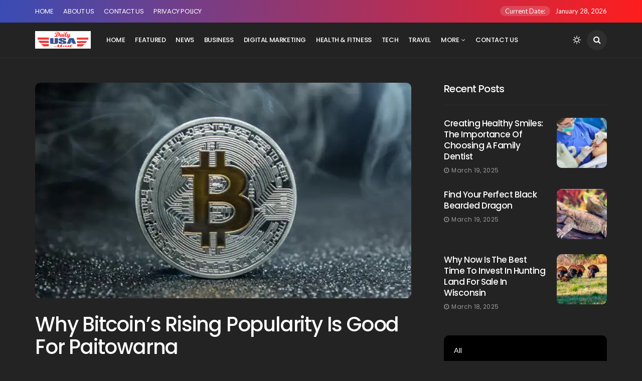

--- FILE ---
content_type: text/html; charset=UTF-8
request_url: https://dailyusamail.com/why-bitcoins-rising-popularity-is-good-for-paitowarna/
body_size: 18334
content:

<!DOCTYPE html>
<!--[if IE 9 ]><html class="ie ie9" lang="en-US" prefix="og: https://ogp.me/ns#"><![endif]-->
   <html lang="en-US" prefix="og: https://ogp.me/ns#">
      <head>
<meta name="google-site-verification" content="wZ2-AbV0xb9eVxywACi13Hw7LTnDvnnGQodzIWafFs8" />
		  <meta name="google-site-verification" content="Qa9ubIWQOishW5NXCQMJJ8EbdWZM_CnYIS4Tru2oGK8" />
         <meta charset="UTF-8">
         <meta name="viewport" content="width=device-width, initial-scale=1, maximum-scale=1">
                  
<!-- Search Engine Optimization by Rank Math - https://rankmath.com/ -->
<title>Why Bitcoin&#039;s Rising Popularity Is Good For Paitowarna - Daily USA Mail</title>
<meta name="description" content="The Benefits Of Using Bitcoin For Paitowarna"/>
<meta name="robots" content="follow, index, max-snippet:-1, max-video-preview:-1, max-image-preview:large"/>
<link rel="canonical" href="https://dailyusamail.com/why-bitcoins-rising-popularity-is-good-for-paitowarna/" />
<meta property="og:locale" content="en_US" />
<meta property="og:type" content="article" />
<meta property="og:title" content="Why Bitcoin&#039;s Rising Popularity Is Good For Paitowarna - Daily USA Mail" />
<meta property="og:description" content="The Benefits Of Using Bitcoin For Paitowarna" />
<meta property="og:url" content="https://dailyusamail.com/why-bitcoins-rising-popularity-is-good-for-paitowarna/" />
<meta property="og:site_name" content="Daily USA Mail" />
<meta property="article:tag" content="Paitowarna" />
<meta property="article:section" content="News" />
<meta property="og:updated_time" content="2022-12-06T11:10:55+00:00" />
<meta property="og:image" content="https://dailyusamail.com/wp-content/uploads/2022/12/My-Website-2022-12-06T170958.787.webp" />
<meta property="og:image:secure_url" content="https://dailyusamail.com/wp-content/uploads/2022/12/My-Website-2022-12-06T170958.787.webp" />
<meta property="og:image:width" content="750" />
<meta property="og:image:height" content="430" />
<meta property="og:image:alt" content="Why Bitcoin&#039;s Rising Popularity Is Good For Paitowarna" />
<meta property="og:image:type" content="image/webp" />
<meta property="article:published_time" content="2022-12-06T11:08:41+00:00" />
<meta property="article:modified_time" content="2022-12-06T11:10:55+00:00" />
<meta name="twitter:card" content="summary_large_image" />
<meta name="twitter:title" content="Why Bitcoin&#039;s Rising Popularity Is Good For Paitowarna - Daily USA Mail" />
<meta name="twitter:description" content="The Benefits Of Using Bitcoin For Paitowarna" />
<meta name="twitter:site" content="@Admin" />
<meta name="twitter:creator" content="@Admin" />
<meta name="twitter:image" content="https://dailyusamail.com/wp-content/uploads/2022/12/My-Website-2022-12-06T170958.787.webp" />
<meta name="twitter:label1" content="Written by" />
<meta name="twitter:data1" content="John Eshan" />
<meta name="twitter:label2" content="Time to read" />
<meta name="twitter:data2" content="3 minutes" />
<script type="application/ld+json" class="rank-math-schema">{"@context":"https://schema.org","@graph":[{"@type":["Person","Organization"],"@id":"https://dailyusamail.com/#person","name":"DailyUSAmail","sameAs":["https://twitter.com/Admin"]},{"@type":"WebSite","@id":"https://dailyusamail.com/#website","url":"https://dailyusamail.com","name":"DailyUSAmail","publisher":{"@id":"https://dailyusamail.com/#person"},"inLanguage":"en-US"},{"@type":"ImageObject","@id":"https://dailyusamail.com/wp-content/uploads/2022/12/My-Website-2022-12-06T170958.787.webp","url":"https://dailyusamail.com/wp-content/uploads/2022/12/My-Website-2022-12-06T170958.787.webp","width":"750","height":"430","caption":"Why Bitcoin's Rising Popularity Is Good For Paitowarna","inLanguage":"en-US"},{"@type":"WebPage","@id":"https://dailyusamail.com/why-bitcoins-rising-popularity-is-good-for-paitowarna/#webpage","url":"https://dailyusamail.com/why-bitcoins-rising-popularity-is-good-for-paitowarna/","name":"Why Bitcoin&#039;s Rising Popularity Is Good For Paitowarna - Daily USA Mail","datePublished":"2022-12-06T11:08:41+00:00","dateModified":"2022-12-06T11:10:55+00:00","isPartOf":{"@id":"https://dailyusamail.com/#website"},"primaryImageOfPage":{"@id":"https://dailyusamail.com/wp-content/uploads/2022/12/My-Website-2022-12-06T170958.787.webp"},"inLanguage":"en-US"},{"@type":"Person","@id":"https://dailyusamail.com/author/admin/","name":"John Eshan","url":"https://dailyusamail.com/author/admin/","image":{"@type":"ImageObject","@id":"https://secure.gravatar.com/avatar/f8f4d8488848442c2349baab465dbc2d65d488f75cc5cdfd706f03629a83bbe4?s=96&amp;d=mm&amp;r=g","url":"https://secure.gravatar.com/avatar/f8f4d8488848442c2349baab465dbc2d65d488f75cc5cdfd706f03629a83bbe4?s=96&amp;d=mm&amp;r=g","caption":"John Eshan","inLanguage":"en-US"},"sameAs":["https://dailyusamail.com"]},{"@type":"BlogPosting","headline":"Why Bitcoin&#039;s Rising Popularity Is Good For Paitowarna - Daily USA Mail","keywords":"Paitowarna","datePublished":"2022-12-06T11:08:41+00:00","dateModified":"2022-12-06T11:10:55+00:00","articleSection":"Finance, News","author":{"@id":"https://dailyusamail.com/author/admin/","name":"John Eshan"},"publisher":{"@id":"https://dailyusamail.com/#person"},"description":"The Benefits Of Using Bitcoin For Paitowarna","name":"Why Bitcoin&#039;s Rising Popularity Is Good For Paitowarna - Daily USA Mail","@id":"https://dailyusamail.com/why-bitcoins-rising-popularity-is-good-for-paitowarna/#richSnippet","isPartOf":{"@id":"https://dailyusamail.com/why-bitcoins-rising-popularity-is-good-for-paitowarna/#webpage"},"image":{"@id":"https://dailyusamail.com/wp-content/uploads/2022/12/My-Website-2022-12-06T170958.787.webp"},"inLanguage":"en-US","mainEntityOfPage":{"@id":"https://dailyusamail.com/why-bitcoins-rising-popularity-is-good-for-paitowarna/#webpage"}}]}</script>
<!-- /Rank Math WordPress SEO plugin -->

<link rel='dns-prefetch' href='//fonts.googleapis.com' />
<link rel="alternate" type="application/rss+xml" title="Daily USA Mail &raquo; Feed" href="https://dailyusamail.com/feed/" />
<link rel="alternate" type="application/rss+xml" title="Daily USA Mail &raquo; Comments Feed" href="https://dailyusamail.com/comments/feed/" />
<link rel="alternate" title="oEmbed (JSON)" type="application/json+oembed" href="https://dailyusamail.com/wp-json/oembed/1.0/embed?url=https%3A%2F%2Fdailyusamail.com%2Fwhy-bitcoins-rising-popularity-is-good-for-paitowarna%2F" />
<link rel="alternate" title="oEmbed (XML)" type="text/xml+oembed" href="https://dailyusamail.com/wp-json/oembed/1.0/embed?url=https%3A%2F%2Fdailyusamail.com%2Fwhy-bitcoins-rising-popularity-is-good-for-paitowarna%2F&#038;format=xml" />
<style id='wp-img-auto-sizes-contain-inline-css' type='text/css'>
img:is([sizes=auto i],[sizes^="auto," i]){contain-intrinsic-size:3000px 1500px}
/*# sourceURL=wp-img-auto-sizes-contain-inline-css */
</style>

<style id='wp-emoji-styles-inline-css' type='text/css'>

	img.wp-smiley, img.emoji {
		display: inline !important;
		border: none !important;
		box-shadow: none !important;
		height: 1em !important;
		width: 1em !important;
		margin: 0 0.07em !important;
		vertical-align: -0.1em !important;
		background: none !important;
		padding: 0 !important;
	}
/*# sourceURL=wp-emoji-styles-inline-css */
</style>
<link rel='stylesheet' id='wp-block-library-css' href='https://dailyusamail.com/wp-includes/css/dist/block-library/style.min.css?ver=6.9' type='text/css' media='all' />
<style id='global-styles-inline-css' type='text/css'>
:root{--wp--preset--aspect-ratio--square: 1;--wp--preset--aspect-ratio--4-3: 4/3;--wp--preset--aspect-ratio--3-4: 3/4;--wp--preset--aspect-ratio--3-2: 3/2;--wp--preset--aspect-ratio--2-3: 2/3;--wp--preset--aspect-ratio--16-9: 16/9;--wp--preset--aspect-ratio--9-16: 9/16;--wp--preset--color--black: #000000;--wp--preset--color--cyan-bluish-gray: #abb8c3;--wp--preset--color--white: #ffffff;--wp--preset--color--pale-pink: #f78da7;--wp--preset--color--vivid-red: #cf2e2e;--wp--preset--color--luminous-vivid-orange: #ff6900;--wp--preset--color--luminous-vivid-amber: #fcb900;--wp--preset--color--light-green-cyan: #7bdcb5;--wp--preset--color--vivid-green-cyan: #00d084;--wp--preset--color--pale-cyan-blue: #8ed1fc;--wp--preset--color--vivid-cyan-blue: #0693e3;--wp--preset--color--vivid-purple: #9b51e0;--wp--preset--gradient--vivid-cyan-blue-to-vivid-purple: linear-gradient(135deg,rgb(6,147,227) 0%,rgb(155,81,224) 100%);--wp--preset--gradient--light-green-cyan-to-vivid-green-cyan: linear-gradient(135deg,rgb(122,220,180) 0%,rgb(0,208,130) 100%);--wp--preset--gradient--luminous-vivid-amber-to-luminous-vivid-orange: linear-gradient(135deg,rgb(252,185,0) 0%,rgb(255,105,0) 100%);--wp--preset--gradient--luminous-vivid-orange-to-vivid-red: linear-gradient(135deg,rgb(255,105,0) 0%,rgb(207,46,46) 100%);--wp--preset--gradient--very-light-gray-to-cyan-bluish-gray: linear-gradient(135deg,rgb(238,238,238) 0%,rgb(169,184,195) 100%);--wp--preset--gradient--cool-to-warm-spectrum: linear-gradient(135deg,rgb(74,234,220) 0%,rgb(151,120,209) 20%,rgb(207,42,186) 40%,rgb(238,44,130) 60%,rgb(251,105,98) 80%,rgb(254,248,76) 100%);--wp--preset--gradient--blush-light-purple: linear-gradient(135deg,rgb(255,206,236) 0%,rgb(152,150,240) 100%);--wp--preset--gradient--blush-bordeaux: linear-gradient(135deg,rgb(254,205,165) 0%,rgb(254,45,45) 50%,rgb(107,0,62) 100%);--wp--preset--gradient--luminous-dusk: linear-gradient(135deg,rgb(255,203,112) 0%,rgb(199,81,192) 50%,rgb(65,88,208) 100%);--wp--preset--gradient--pale-ocean: linear-gradient(135deg,rgb(255,245,203) 0%,rgb(182,227,212) 50%,rgb(51,167,181) 100%);--wp--preset--gradient--electric-grass: linear-gradient(135deg,rgb(202,248,128) 0%,rgb(113,206,126) 100%);--wp--preset--gradient--midnight: linear-gradient(135deg,rgb(2,3,129) 0%,rgb(40,116,252) 100%);--wp--preset--font-size--small: 13px;--wp--preset--font-size--medium: 20px;--wp--preset--font-size--large: 36px;--wp--preset--font-size--x-large: 42px;--wp--preset--spacing--20: 0.44rem;--wp--preset--spacing--30: 0.67rem;--wp--preset--spacing--40: 1rem;--wp--preset--spacing--50: 1.5rem;--wp--preset--spacing--60: 2.25rem;--wp--preset--spacing--70: 3.38rem;--wp--preset--spacing--80: 5.06rem;--wp--preset--shadow--natural: 6px 6px 9px rgba(0, 0, 0, 0.2);--wp--preset--shadow--deep: 12px 12px 50px rgba(0, 0, 0, 0.4);--wp--preset--shadow--sharp: 6px 6px 0px rgba(0, 0, 0, 0.2);--wp--preset--shadow--outlined: 6px 6px 0px -3px rgb(255, 255, 255), 6px 6px rgb(0, 0, 0);--wp--preset--shadow--crisp: 6px 6px 0px rgb(0, 0, 0);}:where(.is-layout-flex){gap: 0.5em;}:where(.is-layout-grid){gap: 0.5em;}body .is-layout-flex{display: flex;}.is-layout-flex{flex-wrap: wrap;align-items: center;}.is-layout-flex > :is(*, div){margin: 0;}body .is-layout-grid{display: grid;}.is-layout-grid > :is(*, div){margin: 0;}:where(.wp-block-columns.is-layout-flex){gap: 2em;}:where(.wp-block-columns.is-layout-grid){gap: 2em;}:where(.wp-block-post-template.is-layout-flex){gap: 1.25em;}:where(.wp-block-post-template.is-layout-grid){gap: 1.25em;}.has-black-color{color: var(--wp--preset--color--black) !important;}.has-cyan-bluish-gray-color{color: var(--wp--preset--color--cyan-bluish-gray) !important;}.has-white-color{color: var(--wp--preset--color--white) !important;}.has-pale-pink-color{color: var(--wp--preset--color--pale-pink) !important;}.has-vivid-red-color{color: var(--wp--preset--color--vivid-red) !important;}.has-luminous-vivid-orange-color{color: var(--wp--preset--color--luminous-vivid-orange) !important;}.has-luminous-vivid-amber-color{color: var(--wp--preset--color--luminous-vivid-amber) !important;}.has-light-green-cyan-color{color: var(--wp--preset--color--light-green-cyan) !important;}.has-vivid-green-cyan-color{color: var(--wp--preset--color--vivid-green-cyan) !important;}.has-pale-cyan-blue-color{color: var(--wp--preset--color--pale-cyan-blue) !important;}.has-vivid-cyan-blue-color{color: var(--wp--preset--color--vivid-cyan-blue) !important;}.has-vivid-purple-color{color: var(--wp--preset--color--vivid-purple) !important;}.has-black-background-color{background-color: var(--wp--preset--color--black) !important;}.has-cyan-bluish-gray-background-color{background-color: var(--wp--preset--color--cyan-bluish-gray) !important;}.has-white-background-color{background-color: var(--wp--preset--color--white) !important;}.has-pale-pink-background-color{background-color: var(--wp--preset--color--pale-pink) !important;}.has-vivid-red-background-color{background-color: var(--wp--preset--color--vivid-red) !important;}.has-luminous-vivid-orange-background-color{background-color: var(--wp--preset--color--luminous-vivid-orange) !important;}.has-luminous-vivid-amber-background-color{background-color: var(--wp--preset--color--luminous-vivid-amber) !important;}.has-light-green-cyan-background-color{background-color: var(--wp--preset--color--light-green-cyan) !important;}.has-vivid-green-cyan-background-color{background-color: var(--wp--preset--color--vivid-green-cyan) !important;}.has-pale-cyan-blue-background-color{background-color: var(--wp--preset--color--pale-cyan-blue) !important;}.has-vivid-cyan-blue-background-color{background-color: var(--wp--preset--color--vivid-cyan-blue) !important;}.has-vivid-purple-background-color{background-color: var(--wp--preset--color--vivid-purple) !important;}.has-black-border-color{border-color: var(--wp--preset--color--black) !important;}.has-cyan-bluish-gray-border-color{border-color: var(--wp--preset--color--cyan-bluish-gray) !important;}.has-white-border-color{border-color: var(--wp--preset--color--white) !important;}.has-pale-pink-border-color{border-color: var(--wp--preset--color--pale-pink) !important;}.has-vivid-red-border-color{border-color: var(--wp--preset--color--vivid-red) !important;}.has-luminous-vivid-orange-border-color{border-color: var(--wp--preset--color--luminous-vivid-orange) !important;}.has-luminous-vivid-amber-border-color{border-color: var(--wp--preset--color--luminous-vivid-amber) !important;}.has-light-green-cyan-border-color{border-color: var(--wp--preset--color--light-green-cyan) !important;}.has-vivid-green-cyan-border-color{border-color: var(--wp--preset--color--vivid-green-cyan) !important;}.has-pale-cyan-blue-border-color{border-color: var(--wp--preset--color--pale-cyan-blue) !important;}.has-vivid-cyan-blue-border-color{border-color: var(--wp--preset--color--vivid-cyan-blue) !important;}.has-vivid-purple-border-color{border-color: var(--wp--preset--color--vivid-purple) !important;}.has-vivid-cyan-blue-to-vivid-purple-gradient-background{background: var(--wp--preset--gradient--vivid-cyan-blue-to-vivid-purple) !important;}.has-light-green-cyan-to-vivid-green-cyan-gradient-background{background: var(--wp--preset--gradient--light-green-cyan-to-vivid-green-cyan) !important;}.has-luminous-vivid-amber-to-luminous-vivid-orange-gradient-background{background: var(--wp--preset--gradient--luminous-vivid-amber-to-luminous-vivid-orange) !important;}.has-luminous-vivid-orange-to-vivid-red-gradient-background{background: var(--wp--preset--gradient--luminous-vivid-orange-to-vivid-red) !important;}.has-very-light-gray-to-cyan-bluish-gray-gradient-background{background: var(--wp--preset--gradient--very-light-gray-to-cyan-bluish-gray) !important;}.has-cool-to-warm-spectrum-gradient-background{background: var(--wp--preset--gradient--cool-to-warm-spectrum) !important;}.has-blush-light-purple-gradient-background{background: var(--wp--preset--gradient--blush-light-purple) !important;}.has-blush-bordeaux-gradient-background{background: var(--wp--preset--gradient--blush-bordeaux) !important;}.has-luminous-dusk-gradient-background{background: var(--wp--preset--gradient--luminous-dusk) !important;}.has-pale-ocean-gradient-background{background: var(--wp--preset--gradient--pale-ocean) !important;}.has-electric-grass-gradient-background{background: var(--wp--preset--gradient--electric-grass) !important;}.has-midnight-gradient-background{background: var(--wp--preset--gradient--midnight) !important;}.has-small-font-size{font-size: var(--wp--preset--font-size--small) !important;}.has-medium-font-size{font-size: var(--wp--preset--font-size--medium) !important;}.has-large-font-size{font-size: var(--wp--preset--font-size--large) !important;}.has-x-large-font-size{font-size: var(--wp--preset--font-size--x-large) !important;}
/*# sourceURL=global-styles-inline-css */
</style>

<style id='classic-theme-styles-inline-css' type='text/css'>
/*! This file is auto-generated */
.wp-block-button__link{color:#fff;background-color:#32373c;border-radius:9999px;box-shadow:none;text-decoration:none;padding:calc(.667em + 2px) calc(1.333em + 2px);font-size:1.125em}.wp-block-file__button{background:#32373c;color:#fff;text-decoration:none}
/*# sourceURL=/wp-includes/css/classic-themes.min.css */
</style>
<link rel='stylesheet' id='disto_fonts_url-css' href='//fonts.googleapis.com/css?family=Poppins%3A500%2C400%7CLato%3A%2C400%7CPoppins%3A500%2C400%2C%2C400&#038;subset=latin%2Clatin-ext%2Ccyrillic%2Ccyrillic-ext%2Cgreek%2Cgreek-ext%2Cvietnamese&#038;ver=2.0' type='text/css' media='all' />
<link rel='stylesheet' id='bootstrap-css' href='https://dailyusamail.com/wp-content/themes/disto/css/bootstrap.css?ver=2.0' type='text/css' media='all' />
<link rel='stylesheet' id='disto_style-css' href='https://dailyusamail.com/wp-content/themes/disto/style.css?ver=2.0' type='text/css' media='all' />
<link rel='stylesheet' id='disto_responsive-css' href='https://dailyusamail.com/wp-content/themes/disto/css/responsive.css?ver=2.0' type='text/css' media='all' />
<style id='disto_responsive-inline-css' type='text/css'>
.tagcloud a:hover,.tag-cat a:hover, .current.pagination_page, .pagination>a:hover, .tag-cat a:hover, .comment-reply-link:hover, .comment-edit-link:hover, .email_subscribe_box .buttons:hover, .jelly_homepage_builder .large_continue_reading span a:hover, .pop_post_right_slider .headding_pop_post, .menu_post_feature .builder_cat_title_list_style, .cfs_from_wrapper .cfs_submit input, .post_list_widget .recent_list_item_number, .recent_post_large_widget .recent_list_item_number, #commentform #submit:hover,
.wpcf7-form-control.wpcf7-submit:hover, .single_post_tag_layout li a:hover, .jellywp_pagination ul li span, .jellywp_pagination ul li a:hover, .woocommerce a.remove, .woocommerce .product .onsale,
.woocommerce nav.woocommerce-pagination ul li a:focus, .woocommerce nav.woocommerce-pagination ul li a:hover, .woocommerce nav.woocommerce-pagination ul li span.current, .pagination-more div a, .header_layout_style3_custom .header_top_bar_wrapper .search_header_menu .search_header_wrapper, .header_layout_style3_custom .header_top_bar_wrapper .search_header_menu .menu_mobile_icons, .magazine_3_grid_slider .jelly_pro_post_arrow_right:hover, .magazine_3_grid_slider .jelly_pro_post_arrow_left:hover, .jellywp_home_builder_carousel_post .jelly_pro_post_arrow_left:hover, .jellywp_home_builder_carousel_post .jelly_pro_post_arrow_right:hover, .full-slider-main-home .jelly_pro_post_arrow_left:hover, .full-slider-main-home .jelly_pro_post_arrow_right:hover{background: #1e73be !important;}

.content_single_page a, .content_single_page a:hover, #nextpost:hover, #prepost:hover, .blog_large_post_style .large_post_content a:hover, .loop-large-post .post_content a, .loop-large-post .post_content a:hover, .social-icons-list-widget li a:hover, h1 a:hover, h2 a:hover, h3 a:hover, h4 a:hover, h5 a:hover, h6 a:hover, .post-meta a:hover, .large_post_share_icons li a:hover, .post_large_footer_meta .post_tag_footer a:hover, .post_large_footer_meta .post_comment_footer a:hover, .post_large_footer_meta .post_love_footer a:hover, .comment-meta .comment-author-date:hover, .comment-meta .comment-author-date:hover time, .post-meta-bot .love_post_view a:hover, .post-meta-bot .meta-comment a:hover, .meta_category_text_small a, .logged-in-as a:hover, .widget_categories ul li a:hover, .single-post-meta-wrapper span a:hover,
#menu-footer-menu li a:hover, .navigation_wrapper .jl_main_menu li li:hover > a, .navigation_wrapper .jl_main_menu li li.current-menu-item > a, .single_section_content .counts.mashsbcount,
.header_layout_style3_custom .navigation_wrapper .jl_main_menu > li:hover > a,
.navigation_wrapper .jl_main_menu > li:hover > a, .navigation_wrapper .jl_main_menu > .current-menu-item > a, .navigation_wrapper .jl_main_menu > .current-menu-parent > a, .navigation_wrapper .jl_main_menu > .current-menu-ancestor > a,
.header_layout_style5_custom .jl_random_post_link:hover, .header_layout_style5_custom #mainmenu > li > a:hover, .home_slider_post_tab_nav .slick-list .item.slick-current h5, .builder_cat_title_list_style li.current_cat_post{color: #1e73be !important;}
.breadcrumbs_options a{color: #000 !important;}
.pop_post_right_slider .slider_pop_post_list_items .featured_thumbnail_link{border-left: 7px solid #1e73be !important;}
.personal_allin_top_bar #mainmenu > li.sfHover > a, .personal_allin_top_bar #mainmenu > li.current-menu-ancestor > a{
    color: #dadada !important;
}
.blog_large_post_style .large_continue_reading span a:hover{color: #fff !important;}
.large_center_slider_container .large_continue_reading span a:hover{color: #000 !important; background:#fff !important; }
.spr-number{border: 2px solid #1e73be !important;}
.large_continue_reading span a:hover,
.header_layout_style5_custom .header_top_bar_wrapper .search_header_menu > .search_header_wrapper, .header_layout_style5_custom .header_top_bar_wrapper .search_header_menu .menu_mobile_icons, .footer_top_small_carousel_5 .jl_footer_car_title:after, .jl_newsticker_wrapper .builder_ticker_title_home_page{background: #1e73be !important;}
.footer_top_small_carousel_5 .slick-dots li.slick-active button{background: #1e73be; border: 1px solid #1e73be;}
.tagcloud a:hover{border: 1px solid #1e73be !important;}
::selection, .jl_custom_title4 #sidebar .widget .widget-title h2:after, .jl_footer_wrapper .jl_footer_car_title:after{
    background-color: #1e73be !important;
}






.header_top_bar_wrapper .navigation_wrapper #jl_top_menu li a, .meta-category-small a, .item_slide_caption .post-meta.meta-main-img, .post-meta.meta-main-img, .post-meta-bot-in, .post-meta span, .single-post-meta-wrapper span, .comment time, .post_large_footer_meta, .blog_large_post_style .large_post_content .jelly_read_more_wrapper a, .love_post_view_header a, .header_date_display, .jl_continue_reading, .menu_post_feature .builder_cat_title_list_style li, .builder_cat_title_list_style li, .main_new_ticker_wrapper .post-date, .main_new_ticker_wrapper .news_ticker_title_style, .jl_rating_front .jl_rating_value, .pop_post_right_slider .headding_pop_post, .jl_main_right_number .jl_number_list, .jl_grid_more .jl_slider_readding, .page_builder_listpost.jelly_homepage_builder .jl_list_more a, .jl_s_slide_text_wrapper .banner-container .jl_ssider_more, .jl_post_meta .jl_author_img_w a, .jl_post_meta .post-date, .jl_large_builder.jelly_homepage_builder .jl_large_more, .feature-image-link.image_post .jl_small_list_num, .social-count-plus .count, .social-count-plus .label, .jl_instagram .instagram-pics + .clear a, .single-post-meta-wrapper .jm-post-like, #commentform #submit, .wpcf7-form-control.wpcf7-submit, .comment-reply-link, .comment-edit-link, .single_post_share_icons, .single_post_tag_layout li a{font-family: Poppins !important;}
#mainmenu > li > a, #content_nav .menu_moble_slide > li a, .header_layout_style3_custom .navigation_wrapper > ul > li > a, .header_magazine_full_screen .navigation_wrapper .jl_main_menu > li > a{font-family: Poppins !important;  font-size:13px !important; font-weight:500 !important; text-transform: uppercase !important; letter-spacing: -0.03em !important;}
#menu-footer-menu li a, .footer-bottom .footer-left-copyright, .navigation_wrapper #mainmenu.jl_main_menu > li li > a{font-family: Poppins !important;}

.content_single_page p, .single_section_content .post_content, .single_section_content .post_content p{font-size: 16px;}
body, p, .date_post_large_display, #search_block_top #search_query_top, .tagcloud a, .format-quote a p.quote_source, .blog_large_post_style .large_post_content .jelly_read_more_wrapper a, .blog_grid_post_style .jelly_read_more_wrapper a, .blog_list_post_style .jelly_read_more_wrapper a, .pagination-more div a,
.meta-category-small-builder a, .full-slider-wrapper .banner-carousel-item .banner-container .more_btn a, .single-item-slider .banner-carousel-item .banner-container .more_btn a{font-family:Lato !important; font-weight: 400 !important;}
.single_section_content .post_content blockquote p{font-size: 23px !important;}
.wp-caption p.wp-caption-text{font-size: 14px !important;}
h1, h2, h3, h4, h5, h6, h1 a, h2 a, h3 a, h4 a, h5 a, h6 a, .postnav #prepost, .postnav  #nextpost, .bbp-forum-title, .single_post_arrow_content #prepost, .single_post_arrow_content #nextpost{font-weight: 500 !important; text-transform:capitalize !important; letter-spacing: -0.03em !important;}
.footer_carousel .meta-comment, .item_slide_caption h1 a,  .tickerfloat, .box-1 .inside h3, .detailholder.medium h3, .feature-post-list .feature-post-title, .widget-title h2, .image-post-title, .grid.caption_header h3, ul.tabs li a, h1, h2, h3, h4, h5, h6, .carousel_title, .postnav a, .format-aside a p.aside_title, .date_post_large_display, .social-count-plus span, .jl_social_counter .num-count,
.sf-top-menu li a, .large_continue_reading span, .single_post_arrow_content #prepost, .single_post_arrow_content #nextpost, .cfs_from_wrapper .cfs_form_title, .comment-meta .comment-author-name, .jl_recent_post_number > li .jl_list_bg_num, .jl_recent_post_number .meta-category-small-text a, .jl_hsubt, .single_post_entry_content .post_subtitle_text, blockquote p{font-family:Poppins !important;}   




.navigation_wrapper #mainmenu.jl_main_menu > li li > a{ font-size:13px !important; font-weight:400 !important; letter-spacing: -0.03em !important; text-transform: uppercase !important;}


.cat-item-70 span{background:  !important;}.cat-item-26 span{background:  !important;}.cat-item-15 span{background:  !important;}.cat-item-7 span{background:  !important;}.cat-item-8 span{background:  !important;}.cat-item-9 span{background:  !important;}.cat-item-35 span{background:  !important;}.cat-item-10 span{background:  !important;}.cat-item-75 span{background:  !important;}.cat-item-137 span{background:  !important;}.cat-item-146 span{background:  !important;}.cat-item-40 span{background:  !important;}.cat-item-593 span{background:  !important;}.cat-item-1 span{background:  !important;}.cat-item-113 span{background:  !important;}.cat-item-11 span{background:  !important;}.cat-item-19 span{background:  !important;}.cat-item-115 span{background:  !important;}.cat-item-6 span{background:  !important;}.cat-item-2 span{background:  !important;}.cat-item-23 span{background:  !important;}.cat-item-53 span{background:  !important;}.cat-item-48 span{background:  !important;}.cat-item-195 span{background:  !important;}.cat-item-42 span{background:  !important;}.cat-item-36 span{background:  !important;}.cat-item-122 span{background:  !important;}.cat-item-13 span{background:  !important;}.cat-item-489 span{background:  !important;}.cat-item-132 span{background:  !important;}.cat-item-262 span{background:  !important;}.cat-item-253 span{background:  !important;}.menu_mobile_icons{display: none !important;}@media only screen and (min-width: 768px) and (max-width: 992px) {.menu_mobile_icons{display: block !important;}}@media only screen and (max-width:767px) {.menu_mobile_icons{display: block !important;}}@media only screen and (min-width:480px) and (max-width:767px) {.menu_mobile_icons{display: block !important;}}

/*# sourceURL=disto_responsive-inline-css */
</style>
<script type="text/javascript" src="https://dailyusamail.com/wp-includes/js/jquery/jquery.min.js?ver=3.7.1" id="jquery-core-js"></script>
<script type="text/javascript" src="https://dailyusamail.com/wp-includes/js/jquery/jquery-migrate.min.js?ver=3.4.1" id="jquery-migrate-js"></script>
<link rel="https://api.w.org/" href="https://dailyusamail.com/wp-json/" /><link rel="alternate" title="JSON" type="application/json" href="https://dailyusamail.com/wp-json/wp/v2/posts/5313" /><link rel="EditURI" type="application/rsd+xml" title="RSD" href="https://dailyusamail.com/xmlrpc.php?rsd" />
<meta name="generator" content="WordPress 6.9" />
<link rel='shortlink' href='https://dailyusamail.com/?p=5313' />
                <meta property="og:image" content="https://dailyusamail.com/wp-content/uploads/2022/12/My-Website-2022-12-06T170958.787.webp" />      
            <link rel="icon" href="https://dailyusamail.com/wp-content/uploads/2022/01/cropped-dailyusamail-32x32.png" sizes="32x32" />
<link rel="icon" href="https://dailyusamail.com/wp-content/uploads/2022/01/cropped-dailyusamail-192x192.png" sizes="192x192" />
<link rel="apple-touch-icon" href="https://dailyusamail.com/wp-content/uploads/2022/01/cropped-dailyusamail-180x180.png" />
<meta name="msapplication-TileImage" content="https://dailyusamail.com/wp-content/uploads/2022/01/cropped-dailyusamail-270x270.png" />
		<style type="text/css" id="wp-custom-css">
			#content .content_single_page.page .woocommerce form {
    margin-top: 10px;
    margin-bottom: 10px;
}
.woocommerce .woocommerce-form-login .woocommerce-form-login__submit, .woocommerce .woocommerce-form-login .woocommerce-form-login__submit:hover { background: #222; width: 100%; margin-right: 0px !important; }
#content .content_single_page.page .woocommerce form a {
    font-size: 14px;
}
.woocommerce-account .woocommerce h2 {
    display: none;
}
.woocommerce-account .page-full#content {
    width: 400px !important;
}
.woocommerce-cart .page-full#content{width: 100% !important;}
.jelly_homepage_builder .large_post_content p, .jelly_homepage_builder .content_post_grid p{font-size: 16px;}
.comment-form-comment{margin-bottom: 0px;}#commentform #submit, .wpcf7-form-control.wpcf7-submit{margin-top: 30px;}
.image-post-thumb iframe {
    margin-bottom: 0px !important;
}
.jl_search_rel#wrapper_masonry{
    padding-top: 50px;
}
.footer-columns .cat-item.cat-item-8, .footer-columns .cat-item.cat-item-9{display: none;}
.social-count-plus .count:before{
    content: "2";

}
.social-count-plus .count:after{
    content: ".5k";

}

.wp-caption p.wp-caption-text{font-style: normal; letter-spacing: -0.03em; font-weight: 300 !important;font-size: 14px !important;}
.jl_single_style8 .single-post-meta-wrapper span.post-author a:hover{
    color: #fff !important;
}








span.jl_cm_count {
    display: none;
}

span.meta-category-small {
    display: none;
}

.jl_large_builder.jelly_homepage_builder .jl_post_title_top {
    padding: 0px 0px;
}

.jl_large_builder.jelly_homepage_builder .post-entry-content {
    padding: 0px 0px;
}		</style>
		         
      </head>
      <body class="wp-singular post-template-default single single-post postid-5313 single-format-standard wp-theme-disto mobile_nav_class jl_en_day_night  jl-has-sidebar">
                  <div class="options_layout_wrapper jl_radius jl_none_box_styles jl_border_radiuss jl_en_day_night ">
         <div id="mvp-site-main" class="options_layout_container full_layout_enable_front">
         <!-- Start header -->
<header class="header-wraper jl_header_magazine_style two_header_top_style header_layout_style3_custom jl_cusdate_head">
    <div class="header_top_bar_wrapper ">
        <div class="container">
            <div class="row">
                <div class="col-md-12">
                    <div class="menu-primary-container navigation_wrapper">
                        <ul id="jl_top_menu" class="jl_main_menu"><li class="menu-item menu-item-type-post_type menu-item-object-page menu-item-home menu-item-6885"><a href="https://dailyusamail.com/">Home<span class="border-menu"></span></a></li>
<li class="menu-item menu-item-type-post_type menu-item-object-page menu-item-6886"><a href="https://dailyusamail.com/about-us/">About Us<span class="border-menu"></span></a></li>
<li class="menu-item menu-item-type-post_type menu-item-object-page menu-item-5074"><a href="https://dailyusamail.com/contact-us/">Contact Us<span class="border-menu"></span></a></li>
<li class="menu-item menu-item-type-post_type menu-item-object-page menu-item-6887"><a href="https://dailyusamail.com/privacy-policy/">Privacy Policy<span class="border-menu"></span></a></li>
</ul>                    </div>

                                        <div class="jl_top_bar_right">
                        <span class="jl_current_title">Current Date:</span>January 28, 2026                    </div>                    
                                    </div>
            </div>
        </div>
    </div>

    <!-- Start Main menu -->
    <div class="jl_blank_nav"></div>
    <div id="menu_wrapper" class="menu_wrapper  jl_menu_sticky jl_stick ">        
        <div class="container">
            <div class="row">
                <div class="main_menu col-md-12">
                    <div class="logo_small_wrapper_table">
                        <div class="logo_small_wrapper">
                            <!-- begin logo -->
                            <a class="logo_link" href="https://dailyusamail.com/">
                                                                                                <img src="https://dailyusamail.com/wp-content/uploads/2022/03/dailyusamaillogo.png" alt="World Biggest News Web Portal" />
                                                                                                                                <img class="jl_l_white" src="https://dailyusamail.com/wp-content/uploads/2022/04/dailyusamail.png" alt="World Biggest News Web Portal" />
                                                            </a>
                            <!-- end logo -->
                        </div>
                        </div>

                    <!-- main menu -->
                    <div class="menu-primary-container navigation_wrapper">
                                                <ul id="mainmenu" class="jl_main_menu"><li id="menu-item-689" class="menu-item menu-item-type-custom menu-item-object-custom menu-item-home"><a href="https://dailyusamail.com/">Home<span class="border-menu"></span></a></li>
<li id="menu-item-662" class="menu-item menu-item-type-taxonomy menu-item-object-category"><a href="https://dailyusamail.com/category/featured/">Featured<span class="border-menu"></span></a></li>
<li id="menu-item-663" class="menu-item menu-item-type-taxonomy menu-item-object-category current-post-ancestor current-menu-parent current-post-parent"><a href="https://dailyusamail.com/category/news/">News<span class="border-menu"></span></a></li>
<li id="menu-item-661" class="menu-item menu-item-type-taxonomy menu-item-object-category"><a href="https://dailyusamail.com/category/business/">Business<span class="border-menu"></span></a></li>
<li id="menu-item-825" class="menu-item menu-item-type-taxonomy menu-item-object-category"><a href="https://dailyusamail.com/category/digital-marketing/">Digital Marketing<span class="border-menu"></span></a></li>
<li id="menu-item-664" class="menu-item menu-item-type-taxonomy menu-item-object-category"><a href="https://dailyusamail.com/category/health-fitness/">Health &amp; Fitness<span class="border-menu"></span></a></li>
<li id="menu-item-823" class="menu-item menu-item-type-taxonomy menu-item-object-category"><a href="https://dailyusamail.com/category/tech/">Tech<span class="border-menu"></span></a></li>
<li id="menu-item-666" class="menu-item menu-item-type-taxonomy menu-item-object-category"><a href="https://dailyusamail.com/category/travel/">Travel<span class="border-menu"></span></a></li>
<li id="menu-item-669" class="menu-item menu-item-type-custom menu-item-object-custom menu-item-has-children"><a href="#">More<span class="border-menu"></span></a><ul class="sub-menu">	<li id="menu-item-670" class="menu-item menu-item-type-taxonomy menu-item-object-category"><a href="https://dailyusamail.com/category/app/">App<span class="border-menu"></span></a></li>
	<li id="menu-item-671" class="menu-item menu-item-type-taxonomy menu-item-object-category"><a href="https://dailyusamail.com/category/automotive/">Automotive<span class="border-menu"></span></a></li>
	<li id="menu-item-673" class="menu-item menu-item-type-taxonomy menu-item-object-category"><a href="https://dailyusamail.com/category/education/">Education<span class="border-menu"></span></a></li>
	<li id="menu-item-674" class="menu-item menu-item-type-taxonomy menu-item-object-category"><a href="https://dailyusamail.com/category/entertainment/">Entertainment<span class="border-menu"></span></a></li>
	<li id="menu-item-675" class="menu-item menu-item-type-taxonomy menu-item-object-category"><a href="https://dailyusamail.com/category/fashion/">Fashion<span class="border-menu"></span></a></li>
	<li id="menu-item-676" class="menu-item menu-item-type-taxonomy menu-item-object-category current-post-ancestor current-menu-parent current-post-parent"><a href="https://dailyusamail.com/category/finance/">Finance<span class="border-menu"></span></a></li>
	<li id="menu-item-677" class="menu-item menu-item-type-taxonomy menu-item-object-category"><a href="https://dailyusamail.com/category/forex/">Forex<span class="border-menu"></span></a></li>
	<li id="menu-item-678" class="menu-item menu-item-type-taxonomy menu-item-object-category"><a href="https://dailyusamail.com/category/home-improvement/">Home Improvement<span class="border-menu"></span></a></li>
	<li id="menu-item-679" class="menu-item menu-item-type-taxonomy menu-item-object-category"><a href="https://dailyusamail.com/category/law/">Law<span class="border-menu"></span></a></li>
	<li id="menu-item-680" class="menu-item menu-item-type-taxonomy menu-item-object-category"><a href="https://dailyusamail.com/category/lifestyle/">Lifestyle<span class="border-menu"></span></a></li>
	<li id="menu-item-681" class="menu-item menu-item-type-taxonomy menu-item-object-category"><a href="https://dailyusamail.com/category/pet/">Pet<span class="border-menu"></span></a></li>
	<li id="menu-item-684" class="menu-item menu-item-type-taxonomy menu-item-object-category"><a href="https://dailyusamail.com/category/real-estate/">Real Estate<span class="border-menu"></span></a></li>
	<li id="menu-item-685" class="menu-item menu-item-type-taxonomy menu-item-object-category"><a href="https://dailyusamail.com/category/relationship/">Relationship<span class="border-menu"></span></a></li>
	<li id="menu-item-686" class="menu-item menu-item-type-taxonomy menu-item-object-category"><a href="https://dailyusamail.com/category/reviews/">Review<span class="border-menu"></span></a></li>
	<li id="menu-item-687" class="menu-item menu-item-type-taxonomy menu-item-object-category"><a href="https://dailyusamail.com/category/social-media/">Social Media<span class="border-menu"></span></a></li>
	<li id="menu-item-688" class="menu-item menu-item-type-taxonomy menu-item-object-category"><a href="https://dailyusamail.com/category/software/">Software<span class="border-menu"></span></a></li>

					</ul></li>
<li id="menu-item-822" class="menu-item menu-item-type-post_type menu-item-object-page"><a href="https://dailyusamail.com/contact-us/">Contact Us<span class="border-menu"></span></a></li>
</ul>                                            </div>

                    
                    <!-- end main menu -->
                    <div class="search_header_menu">
                        <div class="menu_mobile_icons"><i class="fa fa-bars"></i></div>
                        <div class="search_header_wrapper search_form_menu_personal_click"><i class="fa fa-search"></i></div>                        <div class="menu_mobile_share_wrapper">
                                                    </div>
                                                <div class="jl_day_night jl_day_en"><span class="jl-night-toggle-icon"><i class="fa fa-moon-o"></i> <i class="la la-sun-o"></i></span></div>
                                            </div>

                </div>
            </div>
        </div>

    </div>

</header>
<!-- end header -->
         <div id="content_nav" class="jl_mobile_nav_wrapper">
            <div id="nav" class="jl_mobile_nav_inner">
               <div class="menu_mobile_icons mobile_close_icons closed_menu"><span class="jl_close_wapper"><span class="jl_close_1"></span><span class="jl_close_2"></span></span></div>
                              <ul id="mobile_menu_slide" class="menu_moble_slide"><li class="menu-item menu-item-type-custom menu-item-object-custom menu-item-home menu-item-689"><a href="https://dailyusamail.com/">Home<span class="border-menu"></span></a></li>
<li class="menu-item menu-item-type-taxonomy menu-item-object-category menu-item-662"><a href="https://dailyusamail.com/category/featured/">Featured<span class="border-menu"></span></a></li>
<li class="menu-item menu-item-type-taxonomy menu-item-object-category current-post-ancestor current-menu-parent current-post-parent menu-item-663"><a href="https://dailyusamail.com/category/news/">News<span class="border-menu"></span></a></li>
<li class="menu-item menu-item-type-taxonomy menu-item-object-category menu-item-661"><a href="https://dailyusamail.com/category/business/">Business<span class="border-menu"></span></a></li>
<li class="menu-item menu-item-type-taxonomy menu-item-object-category menu-item-825"><a href="https://dailyusamail.com/category/digital-marketing/">Digital Marketing<span class="border-menu"></span></a></li>
<li class="menu-item menu-item-type-taxonomy menu-item-object-category menu-item-664"><a href="https://dailyusamail.com/category/health-fitness/">Health &amp; Fitness<span class="border-menu"></span></a></li>
<li class="menu-item menu-item-type-taxonomy menu-item-object-category menu-item-823"><a href="https://dailyusamail.com/category/tech/">Tech<span class="border-menu"></span></a></li>
<li class="menu-item menu-item-type-taxonomy menu-item-object-category menu-item-666"><a href="https://dailyusamail.com/category/travel/">Travel<span class="border-menu"></span></a></li>
<li class="menu-item menu-item-type-custom menu-item-object-custom menu-item-has-children menu-item-669"><a href="#">More<span class="border-menu"></span></a>
<ul class="sub-menu">
	<li class="menu-item menu-item-type-taxonomy menu-item-object-category menu-item-670"><a href="https://dailyusamail.com/category/app/">App<span class="border-menu"></span></a></li>
	<li class="menu-item menu-item-type-taxonomy menu-item-object-category menu-item-671"><a href="https://dailyusamail.com/category/automotive/">Automotive<span class="border-menu"></span></a></li>
	<li class="menu-item menu-item-type-taxonomy menu-item-object-category menu-item-673"><a href="https://dailyusamail.com/category/education/">Education<span class="border-menu"></span></a></li>
	<li class="menu-item menu-item-type-taxonomy menu-item-object-category menu-item-674"><a href="https://dailyusamail.com/category/entertainment/">Entertainment<span class="border-menu"></span></a></li>
	<li class="menu-item menu-item-type-taxonomy menu-item-object-category menu-item-675"><a href="https://dailyusamail.com/category/fashion/">Fashion<span class="border-menu"></span></a></li>
	<li class="menu-item menu-item-type-taxonomy menu-item-object-category current-post-ancestor current-menu-parent current-post-parent menu-item-676"><a href="https://dailyusamail.com/category/finance/">Finance<span class="border-menu"></span></a></li>
	<li class="menu-item menu-item-type-taxonomy menu-item-object-category menu-item-677"><a href="https://dailyusamail.com/category/forex/">Forex<span class="border-menu"></span></a></li>
	<li class="menu-item menu-item-type-taxonomy menu-item-object-category menu-item-678"><a href="https://dailyusamail.com/category/home-improvement/">Home Improvement<span class="border-menu"></span></a></li>
	<li class="menu-item menu-item-type-taxonomy menu-item-object-category menu-item-679"><a href="https://dailyusamail.com/category/law/">Law<span class="border-menu"></span></a></li>
	<li class="menu-item menu-item-type-taxonomy menu-item-object-category menu-item-680"><a href="https://dailyusamail.com/category/lifestyle/">Lifestyle<span class="border-menu"></span></a></li>
	<li class="menu-item menu-item-type-taxonomy menu-item-object-category menu-item-681"><a href="https://dailyusamail.com/category/pet/">Pet<span class="border-menu"></span></a></li>
	<li class="menu-item menu-item-type-taxonomy menu-item-object-category menu-item-684"><a href="https://dailyusamail.com/category/real-estate/">Real Estate<span class="border-menu"></span></a></li>
	<li class="menu-item menu-item-type-taxonomy menu-item-object-category menu-item-685"><a href="https://dailyusamail.com/category/relationship/">Relationship<span class="border-menu"></span></a></li>
	<li class="menu-item menu-item-type-taxonomy menu-item-object-category menu-item-686"><a href="https://dailyusamail.com/category/reviews/">Review<span class="border-menu"></span></a></li>
	<li class="menu-item menu-item-type-taxonomy menu-item-object-category menu-item-687"><a href="https://dailyusamail.com/category/social-media/">Social Media<span class="border-menu"></span></a></li>
	<li class="menu-item menu-item-type-taxonomy menu-item-object-category menu-item-688"><a href="https://dailyusamail.com/category/software/">Software<span class="border-menu"></span></a></li>
</ul>
</li>
<li class="menu-item menu-item-type-post_type menu-item-object-page menu-item-822"><a href="https://dailyusamail.com/contact-us/">Contact Us<span class="border-menu"></span></a></li>
</ul>                              
<span class="jl_none_space"></span><div id="disto_about_us_widget-1" class="widget jellywp_about_us_widget"><div class="widget_jl_wrapper about_widget_content">
    
    <div class="jellywp_about_us_widget_wrapper">

                                <div class="social_icons_widget">
            <ul class="social-icons-list-widget icons_about_widget_display">
                                <li><a href="#" class="facebook" target="_blank"><i class="fa fa-facebook"></i></a></li>
                                                <li><a href="#" class="behance" target="_blank"><i class="fa fa-behance"></i></a></li>
                                                <li><a style="background:#1d96d3" href="#" class="telegram" target="_blank"><i class="fa fa-paper-plane"></i></a></li>
                                                <li><a href="#" class="vimeo" target="_blank"><i class="fa fa-vimeo-square"></i></a></li>
                                                <li><a href="#" class="youtube" target="_blank"><i class="fa fa-youtube"></i></a></li>
                                                                                                                                                                                                                                                                
                                <li><a style="background:#5eb343;" href="#" class="soundcloud" target="_blank"><i class="fa fa-spotify"></i></a></li>
                                                <li><a style="background:#2dc123;" href="#" class="soundcloud" target="_blank"><i class="fa fa-wechat"></i></a></li>
                                                <li><a style="background:#fff;" href="#" class="soundcloud" target="_blank"><img style=" max-width: 70%; " src="https://dailyusamail.com/wp-content/themes/disto/img/google_podcast.png" /></a></li>
                                                <li><a style="background:#fff;" href="#" class="soundcloud" target="_blank"><img style=" max-width: 70%; " src="https://dailyusamail.com/wp-content/themes/disto/img/anchor.png" /></a></li>
                                                <li><a style="background:#fff;" href="#" class="soundcloud" target="_blank"><img style=" max-width: 70%; " src="https://dailyusamail.com/wp-content/themes/disto/img/helo.png" /></a></li>
                            </ul>
        </div>
    </div>

    <span class="jl_none_space"></span></div></div>            </div>
         </div>
         <div class="search_form_menu_personal">
            <div class="menu_mobile_large_close"><span class="jl_close_wapper search_form_menu_personal_click"><span class="jl_close_1"></span><span class="jl_close_2"></span></span></div>
            <form method="get" class="searchform_theme" action="https://dailyusamail.com/">
    <input type="text" placeholder="Search..." value="" name="s" class="search_btn" />
    <button type="submit" class="button"><i class="fa fa-search"></i></button>
</form>         </div>
         <div class="mobile_menu_overlay"></div><!-- begin content -->
<section id="content_main" class="clearfix jl_spost">
    <div class="container">
        <div class="row main_content">
            <div class="col-md-8  loop-large-post" id="content">
                <div class="widget_container content_page">
                    <!-- start post -->
                    <div class="post-5313 post type-post status-publish format-standard has-post-thumbnail hentry category-news category-finance tag-paitowarna" id="post-5313">
                        <div class="single_section_content box blog_large_post_style">
                            <div class="jl_single_style1">
                    <div class="single_content_header jl_single_feature_above">
            <div class="image-post-thumb jlsingle-title-above">
                <img width="750" height="430" src="https://dailyusamail.com/wp-content/uploads/2022/12/My-Website-2022-12-06T170958.787.webp" class="attachment-disto_justify_feature size-disto_justify_feature wp-post-image" alt="Why Bitcoin&#039;s Rising Popularity Is Good For Paitowarna" decoding="async" fetchpriority="high" srcset="https://dailyusamail.com/wp-content/uploads/2022/12/My-Website-2022-12-06T170958.787.webp 750w, https://dailyusamail.com/wp-content/uploads/2022/12/My-Website-2022-12-06T170958.787-300x172.webp 300w" sizes="(max-width: 750px) 100vw, 750px" />            </div>
        </div>
                <div class="single_post_entry_content single_bellow_left_align">
            <span class="meta-category-small single_meta_category"><a class="post-category-color-text" itemprop="articleSection" style="background:" href="https://dailyusamail.com/category/news/">News</a><a class="post-category-color-text" itemprop="articleSection" style="background:" href="https://dailyusamail.com/category/finance/">Finance</a></span>            <h1 class="single_post_title_main" itemprop="headline">
                Why Bitcoin&#8217;s Rising Popularity Is Good For Paitowarna            </h1>
                                                    <span class="single-post-meta-wrapper"><span class="post-author"><span itemprop="author"><img alt='' src='https://secure.gravatar.com/avatar/f8f4d8488848442c2349baab465dbc2d65d488f75cc5cdfd706f03629a83bbe4?s=50&#038;d=mm&#038;r=g' srcset='https://secure.gravatar.com/avatar/f8f4d8488848442c2349baab465dbc2d65d488f75cc5cdfd706f03629a83bbe4?s=100&#038;d=mm&#038;r=g 2x' class='avatar avatar-50 photo' height='50' width='50' decoding='async'/><a href="https://dailyusamail.com/author/admin/" title="Posts by John Eshan" rel="author">John Eshan</a></span></span><span class="post-date updated" datetime="December 6, 2022" itemprop="datePublished"><i class="fa fa-clock-o"></i>December 6, 2022</span><span class="meta-comment"><i class="fa fa-comment"></i><span>Comments Off<span class="screen-reader-text"> on Why Bitcoin&#8217;s Rising Popularity Is Good For Paitowarna</span></span></span><span class="view_options"><i class="fa fa-eye"></i>602</span></span>        </div>
            </div>                            <div class="post_content" itemprop="articleBody">

                                <p><strong>The Benefits Of Using Bitcoin For Paitowarna</strong></p>
<p>As the world becomes more and more digital, it&#8217;s no surprise that new methods of payment are emerging. Bitcoin is one of those new methods, and it has a lot of benefits over traditional forms of payment. Here are just a few reasons you might want to start using Bitcoin for your next purchase.</p>
<p>Bitcoin is quick and easy to use. You don&#8217;t need to input any personal information like your name or address – all you need is a Bitcoin wallet address.</p>
<p>Bitcoin transactions are also very secure. Your payment information is encrypted and can&#8217;t be read by anyone else.</p>
<p>Plus, Bitcoin payments are processed quickly, so you won&#8217;t have to wait long for your order to arrive. Ready to start using Bitcoin? Visit our website today!</p>
<h2><strong>What Is Bitcoin And How Does It Work</strong></h2>
<p>Bitcoin is a digital currency that is created and held electronically. It is not backed by any government or central bank, and its value fluctuates. Bitcoin can be used to buy items or services online, or it can be traded for other currencies. To use Bitcoin, you need a digital wallet. Transactions are verified by network nodes through cryptography and recorded in a public dispersed ledger called a block chain . Bitcoin is unique in that there are a finite number of them: 21 million. Satoshi Takemoto, the creator of Bitcoin, conceptualized it in 2008 and released it as open-source software in 2009. Over the years, it has gained traction as an alternative to traditional currency.</p>
<p>Nowadays, more and more people are using Bitcoin not just for trading but for different activities such as shopping, paying bills etc. If you want to start using this crypto-currency too then the first step would be understanding how does it work? In this blog post we will try to demystify this topic so that next time someone asks you about &#8216;What is bitcoin?&#8217;</p>
<h2><strong>How To Buy And Sell Bitcoin</strong></h2>
<p>If you&#8217;re like me, you&#8217;ve been hearing a lot about Bitcoin lately and are wondering what all the fuss is about. Is it a digital currency? A new investment vehicle? Or is it something else altogether? In this blog post, I&#8217;ll explain what Bitcoin is, how to buy and sell it, and some of the risks and rewards associated with investing in it. By the end of this post, you&#8217;ll have a basic understanding of Bitcoin and whether or not it&#8217;s right for you. So let&#8217;s get started <strong><a href="https://paitowarna-hk.com/" target="_blank" rel="noopener">paitowarna</a>.</strong></p>
<p><strong>The Future Of Bitcoin And Paitowarna</strong></p>
<p>What the future of Bitcoin holds is anybody&#8217;s guess, but some believe that it could eventually replace traditional currency. While there are some drawbacks to using Bitcoin – such as its volatile value – it does offer a number of advantages over traditional currencies, such as lower transaction fees and faster processing times. Another potential application for Bitcoin is in paitowarna, a new type of online transactions that allows for instant payments without the need for a third party. While <strong><a href="https://paitowarna-hk.com/" target="_blank" rel="noopener">paitowarna</a> </strong>is still in its early stages, it has the potential to revolutionize how we buy and sell goods and services online. So far, only a handful of merchants have started accepting Bitcoin payments, but this number is likely to grow in the years ahead.</p>
<p>If you&#8217;re curious about Bitcoin and paitowarna, be sure to check out our latest blog post for more information. Paitowarna is an online application that allows users to generate and view color palettes. The app was created by developer Satoshi Takemoto, who also created the Bitcoin network. While the current version of paitowarna is limited to viewing color palettes, future versions may allow users to create and share their own palettes.</p>
<h2><strong>Final Word</strong></h2>
<p>Bitcoin&#8217;s popularity is on the rise, and that trend looks set to continue. This is good news for paitowarna, as more and more people are turning to Bitcoin as a way to make payments. With its ease of use and low transaction fees, Bitcoin is becoming increasingly popular as a payment method of choice. For businesses like paitowarna, this trend can only mean good things – more customers and more sales. Thanks, Bitcoin!</p>
                            </div>
                                                        <div class="clearfix"></div>
                            <div class="single_tag_share">
                                                                <div class="tag-cat">
                                                                        <ul class="single_post_tag_layout"><li><a href="https://dailyusamail.com/tag/paitowarna/" rel="tag">Paitowarna</a></li></ul>                                                                    </div>
                                
                                                                <div class="single_post_share_icons">
                                    Share<i class="fa fa-share-alt"></i></div>
                                                            </div>
                            <div class="single_post_share_wrapper">
<div class="single_post_share_icons social_popup_close"><i class="fa fa-close"></i></div>
<ul class="single_post_share_icon_post">
    <li class="single_post_share_facebook"><a href="https://www.facebook.com/share.php?u=https://dailyusamail.com/why-bitcoins-rising-popularity-is-good-for-paitowarna/" target="_blank"><i class="fa fa-facebook"></i></a></li>
    <li class="single_post_share_twitter"><a href="https://twitter.com/intent/tweet?text=Why Bitcoin&#8217;s Rising Popularity Is Good For Paitowarna&url=https://dailyusamail.com/why-bitcoins-rising-popularity-is-good-for-paitowarna/" target="_blank"><i class="fa fa-twitter"></i></a></li>
    <li class="single_post_share_pinterest"><a href="https://pinterest.com/pin/create/button/?url=https://dailyusamail.com/why-bitcoins-rising-popularity-is-good-for-paitowarna/&media=https://dailyusamail.com/wp-content/uploads/2022/12/My-Website-2022-12-06T170958.787.webp" target="_blank"><i class="fa fa-pinterest"></i></a></li>
    <li class="single_post_share_linkedin"><a href="http://www.linkedin.com/shareArticle?mini=true&url=https://dailyusamail.com/why-bitcoins-rising-popularity-is-good-for-paitowarna/&title=https://dailyusamail.com/why-bitcoins-rising-popularity-is-good-for-paitowarna/" target="_blank"><i class="fa fa-linkedin"></i></a></li>
    <li class="single_post_share_ftumblr"><a href="https://www.tumblr.com/share/link?url=https://dailyusamail.com/why-bitcoins-rising-popularity-is-good-for-paitowarna/&name=https://dailyusamail.com/why-bitcoins-rising-popularity-is-good-for-paitowarna/" target="_blank"><i class="fa fa-tumblr"></i></a></li>
    <li class="single_post_share_whatsapp"><a style="background: #24cc3b;" href="https://api.whatsapp.com/send?text=Why Bitcoin&#8217;s Rising Popularity Is Good For Paitowarna%20%0A%0A%20https://dailyusamail.com/why-bitcoins-rising-popularity-is-good-for-paitowarna/" target="_blank"><i class="fa fa-whatsapp"></i></a></li>
</ul>
</div>
                                


                                                        <div class="postnav_left">
                                <div class="single_post_arrow_content">                                    
                                    <a href="https://dailyusamail.com/facilities-of-ayurvedic-clinics-and-treatment/" id="prepost">
                                        Facilities of Ayurvedic Clinics and Treatment                                        <span class="jl_post_nav_left">
                                            Previous post</span></a>
                                </div>
                            </div>
                            

                                                        <div class="postnav_right">
                                <div class="single_post_arrow_content">                                    
                                    <a href="https://dailyusamail.com/pin-up-sportsbook-online-casino-todo-sobre-las-apuestas-online/" id="nextpost">
                                        PIN UP Sportsbook &amp; Online Casino  ¡Todo sobre las apuestas online                                        <span class="jl_post_nav_left">
                                            Next post</span></a>
                                </div>
                            </div>
                            

                            
                            
                            
                                                        <div class="related-posts">
                                
                                <h4>
                                    Related Articles                                </h4>

                                <div class="single_related_post">

                        
                                    <div class="jl_related_feature_items">
                                        <div class="jl_related_feature_items_in">
                                                                                        <div class="image-post-thumb">
                                                <a href="https://dailyusamail.com/maximize-your-crypto-earnings-with-anmrex/" class="link_image featured-thumbnail" title="Maximize Your Crypto Earnings With ANMREX">
                                                    <img width="750" height="430" src="https://dailyusamail.com/wp-content/uploads/2025/11/Crypto-10.jpg" class="attachment-disto_large_feature_image size-disto_large_feature_image wp-post-image" alt="Crypto" decoding="async" loading="lazy" srcset="https://dailyusamail.com/wp-content/uploads/2025/11/Crypto-10.jpg 750w, https://dailyusamail.com/wp-content/uploads/2025/11/Crypto-10-300x172.jpg 300w" sizes="auto, (max-width: 750px) 100vw, 750px" />                                                    <div class="background_over_image"></div>
                                                </a>
                                            </div>
                                            <span class="meta-category-small"><a class="post-category-color-text" style="background:" href="https://dailyusamail.com/category/finance/">Finance</a></span>
                                                                                        <div class="post-entry-content">        
                                                <h3 class="jl-post-title"><a href="https://dailyusamail.com/maximize-your-crypto-earnings-with-anmrex/">
                                                        Maximize Your Crypto Earnings With ANMREX</a></h3>
                                                <span class="jl_post_meta" itemscope="" itemprop="author" itemtype="http://schema.org/Person"><span class="jl_author_img_w" itemprop="name"><img alt='' src='https://secure.gravatar.com/avatar/1418672df7b9d88ac3c50274e0b2415b6f7b778df59723580af1bfe2c3bbb1b5?s=30&#038;d=mm&#038;r=g' srcset='https://secure.gravatar.com/avatar/1418672df7b9d88ac3c50274e0b2415b6f7b778df59723580af1bfe2c3bbb1b5?s=60&#038;d=mm&#038;r=g 2x' class='avatar avatar-30 photo' height='30' width='30' loading='lazy' decoding='async'/><a href="https://dailyusamail.com/author/james-william/" title="Posts by James William" rel="author">James William</a></span><span class="post-date"><i class="fa fa-clock-o"></i>November 21, 2025</span></span></span>                                            </div>

                                        </div>
                                    </div>


                                                                        
                                    <div class="jl_related_feature_items">
                                        <div class="jl_related_feature_items_in">
                                                                                        <div class="image-post-thumb">
                                                <a href="https://dailyusamail.com/redefining-pr-for-the-digital-era-the-ciel-press-standard/" class="link_image featured-thumbnail" title="Redefining PR for the Digital Era: The Ciel Press Standard">
                                                    <img width="750" height="430" src="https://dailyusamail.com/wp-content/uploads/2025/10/Ciel-1.jpg" class="attachment-disto_large_feature_image size-disto_large_feature_image wp-post-image" alt="" decoding="async" loading="lazy" srcset="https://dailyusamail.com/wp-content/uploads/2025/10/Ciel-1.jpg 750w, https://dailyusamail.com/wp-content/uploads/2025/10/Ciel-1-300x172.jpg 300w" sizes="auto, (max-width: 750px) 100vw, 750px" />                                                    <div class="background_over_image"></div>
                                                </a>
                                            </div>
                                            <span class="meta-category-small"><a class="post-category-color-text" style="background:" href="https://dailyusamail.com/category/news/">News</a></span>
                                                                                        <div class="post-entry-content">        
                                                <h3 class="jl-post-title"><a href="https://dailyusamail.com/redefining-pr-for-the-digital-era-the-ciel-press-standard/">
                                                        Redefining PR for the Digital Era: The Ciel Press Standard</a></h3>
                                                <span class="jl_post_meta" itemscope="" itemprop="author" itemtype="http://schema.org/Person"><span class="jl_author_img_w" itemprop="name"><img alt='' src='https://secure.gravatar.com/avatar/1418672df7b9d88ac3c50274e0b2415b6f7b778df59723580af1bfe2c3bbb1b5?s=30&#038;d=mm&#038;r=g' srcset='https://secure.gravatar.com/avatar/1418672df7b9d88ac3c50274e0b2415b6f7b778df59723580af1bfe2c3bbb1b5?s=60&#038;d=mm&#038;r=g 2x' class='avatar avatar-30 photo' height='30' width='30' loading='lazy' decoding='async'/><a href="https://dailyusamail.com/author/james-william/" title="Posts by James William" rel="author">James William</a></span><span class="post-date"><i class="fa fa-clock-o"></i>October 27, 2025</span></span></span>                                            </div>

                                        </div>
                                    </div>


                                    <div class="clear_2col_related"></div>                                    
                                    <div class="jl_related_feature_items">
                                        <div class="jl_related_feature_items_in">
                                                                                        <div class="image-post-thumb">
                                                <a href="https://dailyusamail.com/alliance-defending-freedom-analyzes-impact-of-presidential-executive-orders-on-constitutional-freedoms/" class="link_image featured-thumbnail" title="Alliance Defending Freedom Analyzes Impact of Presidential Executive Orders on Constitutional Freedoms">
                                                    <img width="750" height="430" src="https://dailyusamail.com/wp-content/uploads/2025/04/Untitled-design.jpg" class="attachment-disto_large_feature_image size-disto_large_feature_image wp-post-image" alt="Alliance Defending Freedom" decoding="async" loading="lazy" srcset="https://dailyusamail.com/wp-content/uploads/2025/04/Untitled-design.jpg 750w, https://dailyusamail.com/wp-content/uploads/2025/04/Untitled-design-300x172.jpg 300w" sizes="auto, (max-width: 750px) 100vw, 750px" />                                                    <div class="background_over_image"></div>
                                                </a>
                                            </div>
                                            <span class="meta-category-small"><a class="post-category-color-text" style="background:" href="https://dailyusamail.com/category/news/">News</a></span>
                                                                                        <div class="post-entry-content">        
                                                <h3 class="jl-post-title"><a href="https://dailyusamail.com/alliance-defending-freedom-analyzes-impact-of-presidential-executive-orders-on-constitutional-freedoms/">
                                                        Alliance Defending Freedom Analyzes Impact of Presidential Executive Orders on Constitutional Freedoms</a></h3>
                                                <span class="jl_post_meta" itemscope="" itemprop="author" itemtype="http://schema.org/Person"><span class="jl_author_img_w" itemprop="name"><img alt='' src='https://secure.gravatar.com/avatar/f8f4d8488848442c2349baab465dbc2d65d488f75cc5cdfd706f03629a83bbe4?s=30&#038;d=mm&#038;r=g' srcset='https://secure.gravatar.com/avatar/f8f4d8488848442c2349baab465dbc2d65d488f75cc5cdfd706f03629a83bbe4?s=60&#038;d=mm&#038;r=g 2x' class='avatar avatar-30 photo' height='30' width='30' loading='lazy' decoding='async'/><a href="https://dailyusamail.com/author/admin/" title="Posts by John Eshan" rel="author">John Eshan</a></span><span class="post-date"><i class="fa fa-clock-o"></i>April 15, 2025</span></span></span>                                            </div>

                                        </div>
                                    </div>


                                    <div class="clear_3col_related"></div>                                    
                                    <div class="jl_related_feature_items">
                                        <div class="jl_related_feature_items_in">
                                                                                        <div class="image-post-thumb">
                                                <a href="https://dailyusamail.com/email-compliance-security-why-email-archiving-and-encryption-are-essential/" class="link_image featured-thumbnail" title="Email Compliance &#038; Security: Why Email Archiving and Encryption are Essential?">
                                                    <img width="750" height="430" src="https://dailyusamail.com/wp-content/uploads/2025/03/Untitled-design-36.jpg" class="attachment-disto_large_feature_image size-disto_large_feature_image wp-post-image" alt="Email Archiving" decoding="async" loading="lazy" srcset="https://dailyusamail.com/wp-content/uploads/2025/03/Untitled-design-36.jpg 750w, https://dailyusamail.com/wp-content/uploads/2025/03/Untitled-design-36-300x172.jpg 300w" sizes="auto, (max-width: 750px) 100vw, 750px" />                                                    <div class="background_over_image"></div>
                                                </a>
                                            </div>
                                            <span class="meta-category-small"><a class="post-category-color-text" style="background:" href="https://dailyusamail.com/category/news/">News</a></span>
                                                                                        <div class="post-entry-content">        
                                                <h3 class="jl-post-title"><a href="https://dailyusamail.com/email-compliance-security-why-email-archiving-and-encryption-are-essential/">
                                                        Email Compliance &#038; Security: Why Email Archiving and Encryption are Essential?</a></h3>
                                                <span class="jl_post_meta" itemscope="" itemprop="author" itemtype="http://schema.org/Person"><span class="jl_author_img_w" itemprop="name"><img alt='' src='https://secure.gravatar.com/avatar/f8f4d8488848442c2349baab465dbc2d65d488f75cc5cdfd706f03629a83bbe4?s=30&#038;d=mm&#038;r=g' srcset='https://secure.gravatar.com/avatar/f8f4d8488848442c2349baab465dbc2d65d488f75cc5cdfd706f03629a83bbe4?s=60&#038;d=mm&#038;r=g 2x' class='avatar avatar-30 photo' height='30' width='30' loading='lazy' decoding='async'/><a href="https://dailyusamail.com/author/admin/" title="Posts by John Eshan" rel="author">John Eshan</a></span><span class="post-date"><i class="fa fa-clock-o"></i>March 29, 2025</span></span></span>                                            </div>

                                        </div>
                                    </div>


                                    <div class="clear_2col_related"></div>                                                                    </div>

                            </div>
                                                        <!-- comment -->                            
                                    
        
                                </div>
                    </div>
                    <!-- end post -->
                    <div class="brack_space"></div>
                </div>
            </div>

                        <div class="col-md-4" id="sidebar">
                <span class="jl_none_space"></span><div id="disto_recent_post_widget-1" class="widget post_list_widget"><div class="widget_jl_wrapper"><span class="jl_none_space"></span><div class="widget-title"><h2>Recent Posts</h2></div><div><ul class="feature-post-list recent-post-widget">
<li>
    <a href="https://dailyusamail.com/creating-healthy-smiles-the-importance-of-choosing-a-family-dentist/" class="jl_small_format feature-image-link image_post featured-thumbnail" title="Creating Healthy Smiles: The Importance Of Choosing A Family Dentist">
                <img width="120" height="120" src="https://dailyusamail.com/wp-content/uploads/2024/12/Hygienists-120x120.jpg" class="attachment-disto_small_feature size-disto_small_feature wp-post-image" alt="Hygienists" decoding="async" loading="lazy" srcset="https://dailyusamail.com/wp-content/uploads/2024/12/Hygienists-120x120.jpg 120w, https://dailyusamail.com/wp-content/uploads/2024/12/Hygienists-150x150.jpg 150w" sizes="auto, (max-width: 120px) 100vw, 120px" />        <div class="background_over_image"></div>
    </a>
    <div class="item-details">
<span class="meta-category-small"><a class="post-category-color-text" style="background:" href="https://dailyusamail.com/category/health-fitness/">Health &amp; Fitness</a></span>        <h3 class="feature-post-title"><a href="https://dailyusamail.com/creating-healthy-smiles-the-importance-of-choosing-a-family-dentist/">
                Creating Healthy Smiles: The Importance Of Choosing A Family Dentist</a></h3>
        <span class="post-meta meta-main-img auto_image_with_date">                             <span class="post-date"><i class="fa fa-clock-o"></i>March 19, 2025</span></span>    </div>
</li>



<li>
    <a href="https://dailyusamail.com/find-your-perfect-black-bearded-dragon/" class="jl_small_format feature-image-link image_post featured-thumbnail" title="Find Your Perfect Black Bearded Dragon">
                <img width="120" height="120" src="https://dailyusamail.com/wp-content/uploads/2025/03/Black-Bearded-Dragons-120x120.jpg" class="attachment-disto_small_feature size-disto_small_feature wp-post-image" alt="Black Bearded Dragon" decoding="async" loading="lazy" srcset="https://dailyusamail.com/wp-content/uploads/2025/03/Black-Bearded-Dragons-120x120.jpg 120w, https://dailyusamail.com/wp-content/uploads/2025/03/Black-Bearded-Dragons-150x150.jpg 150w" sizes="auto, (max-width: 120px) 100vw, 120px" />        <div class="background_over_image"></div>
    </a>
    <div class="item-details">
<span class="meta-category-small"><a class="post-category-color-text" style="background:" href="https://dailyusamail.com/category/business/">Business</a></span>        <h3 class="feature-post-title"><a href="https://dailyusamail.com/find-your-perfect-black-bearded-dragon/">
                Find Your Perfect Black Bearded Dragon</a></h3>
        <span class="post-meta meta-main-img auto_image_with_date">                             <span class="post-date"><i class="fa fa-clock-o"></i>March 19, 2025</span></span>    </div>
</li>



<li>
    <a href="https://dailyusamail.com/why-now-is-the-best-time-to-invest-in-hunting-land-for-sale-in-wisconsin/" class="jl_small_format feature-image-link image_post featured-thumbnail" title="Why Now is the Best Time to Invest in Hunting Land for Sale in Wisconsin">
                <img width="120" height="120" src="https://dailyusamail.com/wp-content/uploads/2025/03/Sale-2-120x120.jpg" class="attachment-disto_small_feature size-disto_small_feature wp-post-image" alt="Sale" decoding="async" loading="lazy" srcset="https://dailyusamail.com/wp-content/uploads/2025/03/Sale-2-120x120.jpg 120w, https://dailyusamail.com/wp-content/uploads/2025/03/Sale-2-150x150.jpg 150w" sizes="auto, (max-width: 120px) 100vw, 120px" />        <div class="background_over_image"></div>
    </a>
    <div class="item-details">
<span class="meta-category-small"><a class="post-category-color-text" style="background:" href="https://dailyusamail.com/category/business/">Business</a></span>        <h3 class="feature-post-title"><a href="https://dailyusamail.com/why-now-is-the-best-time-to-invest-in-hunting-land-for-sale-in-wisconsin/">
                Why Now is the Best Time to Invest in Hunting Land for Sale in Wisconsin</a></h3>
        <span class="post-meta meta-main-img auto_image_with_date">                             <span class="post-date"><i class="fa fa-clock-o"></i>March 18, 2025</span></span>    </div>
</li>


</ul>
</div>
<span class="jl_none_space"></span></div></div><span class="jl_none_space"></span><div id="disto_category_image_widget_register-1" class="widget jellywp_cat_image">
<div class="wrapper_category_image">
    <div class="category_image_wrapper_main"><div class="category_image_bg_image"><a class="category_image_link" id="category_color_70" href="https://dailyusamail.com/category/all/"><span class="jl_cm_overlay"><span class="jl_cm_name">All</span><span class="jl_cm_count">142</span></span></a><div class="category_image_bg_overlay" style="background: ;"></div></div><div class="category_image_bg_image"><a class="category_image_link" id="category_color_26" href="https://dailyusamail.com/category/app/"><span class="jl_cm_overlay"><span class="jl_cm_name">App</span><span class="jl_cm_count">10</span></span></a><div class="category_image_bg_overlay" style="background: ;"></div></div><div class="category_image_bg_image"><a class="category_image_link" id="category_color_15" href="https://dailyusamail.com/category/automotive/"><span class="jl_cm_overlay"><span class="jl_cm_name">Automotive</span><span class="jl_cm_count">19</span></span></a><div class="category_image_bg_overlay" style="background: ;"></div></div><div class="category_image_bg_image"><a class="category_image_link" id="category_color_7" href="https://dailyusamail.com/category/business/"><span class="jl_cm_overlay"><span class="jl_cm_name">Business</span><span class="jl_cm_count">73</span></span></a><div class="category_image_bg_overlay" style="background: ;"></div></div><div class="category_image_bg_image"><a class="category_image_link" id="category_color_8" href="https://dailyusamail.com/category/digital-marketing/"><span class="jl_cm_overlay"><span class="jl_cm_name">Digital Marketing</span><span class="jl_cm_count">28</span></span></a><div class="category_image_bg_overlay" style="background: ;"></div></div><div class="category_image_bg_image"><a class="category_image_link" id="category_color_9" href="https://dailyusamail.com/category/education/"><span class="jl_cm_overlay"><span class="jl_cm_name">Education</span><span class="jl_cm_count">16</span></span></a><div class="category_image_bg_overlay" style="background: ;"></div></div><div class="category_image_bg_image"><a class="category_image_link" id="category_color_35" href="https://dailyusamail.com/category/entertainment/"><span class="jl_cm_overlay"><span class="jl_cm_name">Entertainment</span><span class="jl_cm_count">49</span></span></a><div class="category_image_bg_overlay" style="background: ;"></div></div><div class="category_image_bg_image"><a class="category_image_link" id="category_color_10" href="https://dailyusamail.com/category/fashion/"><span class="jl_cm_overlay"><span class="jl_cm_name">Fashion</span><span class="jl_cm_count">23</span></span></a><div class="category_image_bg_overlay" style="background: ;"></div></div><div class="category_image_bg_image"><a class="category_image_link" id="category_color_75" href="https://dailyusamail.com/category/featured/"><span class="jl_cm_overlay"><span class="jl_cm_name">Featured</span><span class="jl_cm_count">172</span></span></a><div class="category_image_bg_overlay" style="background: ;"></div></div><div class="category_image_bg_image"><a class="category_image_link" id="category_color_137" href="https://dailyusamail.com/category/finance/"><span class="jl_cm_overlay"><span class="jl_cm_name">Finance</span><span class="jl_cm_count">18</span></span></a><div class="category_image_bg_overlay" style="background: ;"></div></div><div class="category_image_bg_image"><a class="category_image_link" id="category_color_146" href="https://dailyusamail.com/category/food/"><span class="jl_cm_overlay"><span class="jl_cm_name">Food</span><span class="jl_cm_count">22</span></span></a><div class="category_image_bg_overlay" style="background: ;"></div></div><div class="category_image_bg_image"><a class="category_image_link" id="category_color_40" href="https://dailyusamail.com/category/forex/"><span class="jl_cm_overlay"><span class="jl_cm_name">Forex</span><span class="jl_cm_count">22</span></span></a><div class="category_image_bg_overlay" style="background: ;"></div></div><div class="category_image_bg_image"><a class="category_image_link" id="category_color_593" href="https://dailyusamail.com/category/future-post/"><span class="jl_cm_overlay"><span class="jl_cm_name">Future post</span><span class="jl_cm_count">36</span></span></a><div class="category_image_bg_overlay" style="background: ;"></div></div><div class="category_image_bg_image"><a class="category_image_link" id="category_color_1" href="https://dailyusamail.com/category/general/"><span class="jl_cm_overlay"><span class="jl_cm_name">General</span><span class="jl_cm_count">197</span></span></a><div class="category_image_bg_overlay" style="background: ;"></div></div><div class="category_image_bg_image"><a class="category_image_link" id="category_color_1004" href="https://dailyusamail.com/category/gift/"><span class="jl_cm_overlay"><span class="jl_cm_name">Gift</span><span class="jl_cm_count">0</span></span></a><div class="category_image_bg_overlay" style="background: ;"></div></div><div class="category_image_bg_image"><a class="category_image_link" id="category_color_113" href="https://dailyusamail.com/category/health-fitness/"><span class="jl_cm_overlay"><span class="jl_cm_name">Health &amp; Fitness</span><span class="jl_cm_count">157</span></span></a><div class="category_image_bg_overlay" style="background: ;"></div></div><div class="category_image_bg_image"><a class="category_image_link" id="category_color_11" href="https://dailyusamail.com/category/home-improvement/"><span class="jl_cm_overlay"><span class="jl_cm_name">Home Improvement</span><span class="jl_cm_count">33</span></span></a><div class="category_image_bg_overlay" style="background: ;"></div></div><div class="category_image_bg_image"><a class="category_image_link" id="category_color_19" href="https://dailyusamail.com/category/law/"><span class="jl_cm_overlay"><span class="jl_cm_name">Law</span><span class="jl_cm_count">7</span></span></a><div class="category_image_bg_overlay" style="background: ;"></div></div><div class="category_image_bg_image"><a class="category_image_link" id="category_color_115" href="https://dailyusamail.com/category/lifestyle/"><span class="jl_cm_overlay"><span class="jl_cm_name">Lifestyle</span><span class="jl_cm_count">14</span></span></a><div class="category_image_bg_overlay" style="background: ;"></div></div><div class="category_image_bg_image"><a class="category_image_link" id="category_color_6" href="https://dailyusamail.com/category/news/"><span class="jl_cm_overlay"><span class="jl_cm_name">News</span><span class="jl_cm_count">95</span></span></a><div class="category_image_bg_overlay" style="background: ;"></div></div><div class="category_image_bg_image"><a class="category_image_link" id="category_color_2" href="https://dailyusamail.com/category/pet/"><span class="jl_cm_overlay"><span class="jl_cm_name">Pet</span><span class="jl_cm_count">7</span></span></a><div class="category_image_bg_overlay" style="background: ;"></div></div><div class="category_image_bg_image"><a class="category_image_link" id="category_color_23" href="https://dailyusamail.com/category/real-estate/"><span class="jl_cm_overlay"><span class="jl_cm_name">Real Estate</span><span class="jl_cm_count">14</span></span></a><div class="category_image_bg_overlay" style="background: ;"></div></div><div class="category_image_bg_image"><a class="category_image_link" id="category_color_53" href="https://dailyusamail.com/category/relationship/"><span class="jl_cm_overlay"><span class="jl_cm_name">Relationship</span><span class="jl_cm_count">5</span></span></a><div class="category_image_bg_overlay" style="background: ;"></div></div><div class="category_image_bg_image"><a class="category_image_link" id="category_color_48" href="https://dailyusamail.com/category/reviews/"><span class="jl_cm_overlay"><span class="jl_cm_name">Review</span><span class="jl_cm_count">12</span></span></a><div class="category_image_bg_overlay" style="background: ;"></div></div><div class="category_image_bg_image"><a class="category_image_link" id="category_color_195" href="https://dailyusamail.com/category/services/"><span class="jl_cm_overlay"><span class="jl_cm_name">Services</span><span class="jl_cm_count">2</span></span></a><div class="category_image_bg_overlay" style="background: ;"></div></div><div class="category_image_bg_image"><a class="category_image_link" id="category_color_42" href="https://dailyusamail.com/category/social-media/"><span class="jl_cm_overlay"><span class="jl_cm_name">Social Media</span><span class="jl_cm_count">18</span></span></a><div class="category_image_bg_overlay" style="background: ;"></div></div><div class="category_image_bg_image"><a class="category_image_link" id="category_color_36" href="https://dailyusamail.com/category/software/"><span class="jl_cm_overlay"><span class="jl_cm_name">Software</span><span class="jl_cm_count">8</span></span></a><div class="category_image_bg_overlay" style="background: ;"></div></div><div class="category_image_bg_image"><a class="category_image_link" id="category_color_122" href="https://dailyusamail.com/category/sport/"><span class="jl_cm_overlay"><span class="jl_cm_name">Sport</span><span class="jl_cm_count">16</span></span></a><div class="category_image_bg_overlay" style="background: ;"></div></div><div class="category_image_bg_image"><a class="category_image_link" id="category_color_13" href="https://dailyusamail.com/category/tech/"><span class="jl_cm_overlay"><span class="jl_cm_name">Tech</span><span class="jl_cm_count">21</span></span></a><div class="category_image_bg_overlay" style="background: ;"></div></div><div class="category_image_bg_image"><a class="category_image_link" id="category_color_489" href="https://dailyusamail.com/category/tecknology/"><span class="jl_cm_overlay"><span class="jl_cm_name">Tecknology</span><span class="jl_cm_count">36</span></span></a><div class="category_image_bg_overlay" style="background: ;"></div></div><div class="category_image_bg_image"><a class="category_image_link" id="category_color_132" href="https://dailyusamail.com/category/travel/"><span class="jl_cm_overlay"><span class="jl_cm_name">Travel</span><span class="jl_cm_count">24</span></span></a><div class="category_image_bg_overlay" style="background: ;"></div></div><div class="category_image_bg_image"><a class="category_image_link" id="category_color_262" href="https://dailyusamail.com/category/website-design/"><span class="jl_cm_overlay"><span class="jl_cm_name">Website Design</span><span class="jl_cm_count">7</span></span></a><div class="category_image_bg_overlay" style="background: ;"></div></div><div class="category_image_bg_image"><a class="category_image_link" id="category_color_253" href="https://dailyusamail.com/category/wedding/"><span class="jl_cm_overlay"><span class="jl_cm_name">Wedding</span><span class="jl_cm_count">3</span></span></a><div class="category_image_bg_overlay" style="background: ;"></div></div></div>
    <span class="jl_none_space"></span></div></div><span class="jl_none_space"></span><div id="disto_recent_large_slider_widgets-1" class="widget jl_widget_slider"><div class="slider_widget_post jelly_loading_pro">
    
    <div class="recent_post_large_widget">

                        <span class="image_grid_header_absolute" style="background-image: url('https://dailyusamail.com/wp-content/uploads/2025/03/Untitled-design-2-380x350.jpg')"></span>
                <a href="https://dailyusamail.com/the-importance-of-regular-visits-to-your-general-dentist/" class="link_grid_header_absolute" title="The Importance of Regular Visits to Your General Dentist"></a>
        <span class="meta-category-small"><a class="post-category-color-text" style="background:" href="https://dailyusamail.com/category/health-fitness/">Health &amp; Fitness</a></span> 
        <div class="wrap_box_style_main image-post-title">            
            <h3 class="image-post-title"><a href="https://dailyusamail.com/the-importance-of-regular-visits-to-your-general-dentist/">
                    The Importance of Regular Visits to Your General Dentist</a></h3>
            <span class="jl_post_meta" itemscope="" itemprop="author" itemtype="http://schema.org/Person"><span class="jl_author_img_w" itemprop="name"><img alt='' src='https://secure.gravatar.com/avatar/f8f4d8488848442c2349baab465dbc2d65d488f75cc5cdfd706f03629a83bbe4?s=30&#038;d=mm&#038;r=g' srcset='https://secure.gravatar.com/avatar/f8f4d8488848442c2349baab465dbc2d65d488f75cc5cdfd706f03629a83bbe4?s=60&#038;d=mm&#038;r=g 2x' class='avatar avatar-30 photo' height='30' width='30' loading='lazy' decoding='async'/><a href="https://dailyusamail.com/author/admin/" title="Posts by John Eshan" rel="author">John Eshan</a></span><span class="post-date"><i class="fa fa-clock-o"></i>March 17, 2025</span></span></span>        </div>
    </div>




    
    <div class="recent_post_large_widget">

                        <span class="image_grid_header_absolute" style="background-image: url('https://dailyusamail.com/wp-content/uploads/2024/12/Hygienists-380x350.jpg')"></span>
                <a href="https://dailyusamail.com/understanding-the-role-of-a-general-veterinarian-in-animal-health/" class="link_grid_header_absolute" title="Understanding The Role Of A General Veterinarian In Animal Health"></a>
        <span class="meta-category-small"><a class="post-category-color-text" style="background:" href="https://dailyusamail.com/category/health-fitness/">Health &amp; Fitness</a></span> 
        <div class="wrap_box_style_main image-post-title">            
            <h3 class="image-post-title"><a href="https://dailyusamail.com/understanding-the-role-of-a-general-veterinarian-in-animal-health/">
                    Understanding The Role Of A General Veterinarian In Animal Health</a></h3>
            <span class="jl_post_meta" itemscope="" itemprop="author" itemtype="http://schema.org/Person"><span class="jl_author_img_w" itemprop="name"><img alt='' src='https://secure.gravatar.com/avatar/1418672df7b9d88ac3c50274e0b2415b6f7b778df59723580af1bfe2c3bbb1b5?s=30&#038;d=mm&#038;r=g' srcset='https://secure.gravatar.com/avatar/1418672df7b9d88ac3c50274e0b2415b6f7b778df59723580af1bfe2c3bbb1b5?s=60&#038;d=mm&#038;r=g 2x' class='avatar avatar-30 photo' height='30' width='30' loading='lazy' decoding='async'/><a href="https://dailyusamail.com/author/james-william/" title="Posts by James William" rel="author">James William</a></span><span class="post-date"><i class="fa fa-clock-o"></i>March 13, 2025</span></span></span>        </div>
    </div>




    
    <div class="recent_post_large_widget">

                        <span class="image_grid_header_absolute" style="background-image: url('https://dailyusamail.com/wp-content/uploads/2025/03/Irish-Elk-Antlers-For-Sale-1-380x350.jpg')"></span>
                <a href="https://dailyusamail.com/discover-rare-irish-elk-antlers-for-sale-a-unique-addition-to-your-collection/" class="link_grid_header_absolute" title="Discover Rare Irish Elk Antlers For Sale: A Unique Addition To Your Collection"></a>
        <span class="meta-category-small"><a class="post-category-color-text" style="background:" href="https://dailyusamail.com/category/business/">Business</a></span> 
        <div class="wrap_box_style_main image-post-title">            
            <h3 class="image-post-title"><a href="https://dailyusamail.com/discover-rare-irish-elk-antlers-for-sale-a-unique-addition-to-your-collection/">
                    Discover Rare Irish Elk Antlers For Sale: A Unique Addition To Your Collection</a></h3>
            <span class="jl_post_meta" itemscope="" itemprop="author" itemtype="http://schema.org/Person"><span class="jl_author_img_w" itemprop="name"><img alt='' src='https://secure.gravatar.com/avatar/1418672df7b9d88ac3c50274e0b2415b6f7b778df59723580af1bfe2c3bbb1b5?s=30&#038;d=mm&#038;r=g' srcset='https://secure.gravatar.com/avatar/1418672df7b9d88ac3c50274e0b2415b6f7b778df59723580af1bfe2c3bbb1b5?s=60&#038;d=mm&#038;r=g 2x' class='avatar avatar-30 photo' height='30' width='30' loading='lazy' decoding='async'/><a href="https://dailyusamail.com/author/james-william/" title="Posts by James William" rel="author">James William</a></span><span class="post-date"><i class="fa fa-clock-o"></i>March 13, 2025</span></span></span>        </div>
    </div>




    


</div>

<span class="jl_none_space"></span></div>                <div class="brack_space"></div>
            </div>
                    </div>
    </div>
</section>
<!-- end content -->
<!-- Start footer -->
<footer id="footer-container" class=" enable_footer_columns_dark">
        <div class="footer-columns">
        <div class="container">
            <div class="row">
                                <div class="col-md-4">
                    
<span class="jl_none_space"></span><div id="disto_about_us_widget-2" class="widget jellywp_about_us_widget"><div class="widget_jl_wrapper about_widget_content">
    <span class="jl_none_space"></span><div class="widget-title"><h2>Contact us</h2></div>
    <div class="jellywp_about_us_widget_wrapper">

                        <p>
            WE ARE READY TO ACCEPT GUEST POSTS OF ALL NICHES EXCEPT ADULT CONTENT.

Feel free to Contact us at any time

By Mail: <a href="/cdn-cgi/l/email-protection" class="__cf_email__" data-cfemail="04777174746b7670446371617770746b77707774766b2a676b69">[email&#160;protected]</a>
Skype: live:474462b1a176d1f2
WhatsApp: +881710344508
Facebook: https://www.facebook.com/GuestPostsPro/
Thank You        </p>
                        <div class="social_icons_widget">
            <ul class="social-icons-list-widget icons_about_widget_display">
                                                                                                                                                                                                                                                                                                                                
                                                                                            </ul>
        </div>
    </div>

    <span class="jl_none_space"></span></div></div>                </div>
                <div class="col-md-4">
                    <span class="jl_none_space"></span><div id="disto_recent_post_widget-2" class="widget post_list_widget"><div class="widget_jl_wrapper"><span class="jl_none_space"></span><div class="widget-title"><h2>Recent Posts</h2></div><div><ul class="feature-post-list recent-post-widget">
<li>
    <a href="https://dailyusamail.com/maximize-your-crypto-earnings-with-anmrex/" class="jl_small_format feature-image-link image_post featured-thumbnail" title="Maximize Your Crypto Earnings With ANMREX">
                <img width="120" height="120" src="https://dailyusamail.com/wp-content/uploads/2025/11/Crypto-10-120x120.jpg" class="attachment-disto_small_feature size-disto_small_feature wp-post-image" alt="Crypto" decoding="async" loading="lazy" srcset="https://dailyusamail.com/wp-content/uploads/2025/11/Crypto-10-120x120.jpg 120w, https://dailyusamail.com/wp-content/uploads/2025/11/Crypto-10-150x150.jpg 150w" sizes="auto, (max-width: 120px) 100vw, 120px" />        <div class="background_over_image"></div>
    </a>
    <div class="item-details">
<span class="meta-category-small"><a class="post-category-color-text" style="background:" href="https://dailyusamail.com/category/finance/">Finance</a></span>        <h3 class="feature-post-title"><a href="https://dailyusamail.com/maximize-your-crypto-earnings-with-anmrex/">
                Maximize Your Crypto Earnings With ANMREX</a></h3>
        <span class="post-meta meta-main-img auto_image_with_date">                             <span class="post-date"><i class="fa fa-clock-o"></i>November 21, 2025</span></span>    </div>
</li>



<li>
    <a href="https://dailyusamail.com/rajabandot-your-trusted-4d-online-lottery-destination-in-2025/" class="jl_small_format feature-image-link image_post featured-thumbnail" title="Rajabandot: Your Trusted 4D Online Lottery Destination in 2025">
                <img width="120" height="120" src="https://dailyusamail.com/wp-content/uploads/2025/12/Lottery-4-120x120.jpg" class="attachment-disto_small_feature size-disto_small_feature wp-post-image" alt="Lottery" decoding="async" loading="lazy" srcset="https://dailyusamail.com/wp-content/uploads/2025/12/Lottery-4-120x120.jpg 120w, https://dailyusamail.com/wp-content/uploads/2025/12/Lottery-4-150x150.jpg 150w" sizes="auto, (max-width: 120px) 100vw, 120px" />        <div class="background_over_image"></div>
    </a>
    <div class="item-details">
<span class="meta-category-small"><a class="post-category-color-text" style="background:" href="https://dailyusamail.com/category/all/">All</a></span>        <h3 class="feature-post-title"><a href="https://dailyusamail.com/rajabandot-your-trusted-4d-online-lottery-destination-in-2025/">
                Rajabandot: Your Trusted 4D Online Lottery Destination in 2025</a></h3>
        <span class="post-meta meta-main-img auto_image_with_date">                             <span class="post-date"><i class="fa fa-clock-o"></i>November 15, 2025</span></span>    </div>
</li>


</ul>
</div>
<span class="jl_none_space"></span></div></div>                </div>
                <div class="col-md-4">
                    <div id="nav_menu-2" class="widget widget_nav_menu"><div class="widget-title"><h2>Hot Categories</h2></div><div class="menu-footer-container"><ul id="menu-footer" class="menu"><li class="menu-item menu-item-type-post_type menu-item-object-page menu-item-home menu-item-6881"><a href="https://dailyusamail.com/">Home</a></li>
<li class="menu-item menu-item-type-post_type menu-item-object-page menu-item-6882"><a href="https://dailyusamail.com/about-us/">About Us</a></li>
<li class="menu-item menu-item-type-post_type menu-item-object-page menu-item-6883"><a href="https://dailyusamail.com/contact-us/">Contact Us</a></li>
<li class="menu-item menu-item-type-post_type menu-item-object-page menu-item-6884"><a href="https://dailyusamail.com/privacy-policy/">Privacy Policy</a></li>
</ul></div></div>                </div>
                            </div>
        </div>

    </div>
    
    <div class="footer-bottom enable_footer_copyright_dark">
        <div class="container">
            <div class="row bottom_footer_menu_text">
                <div class="col-md-6 footer-left-copyright">
                    © Copyright 2022 dailyusamail. All Rights Reserved                </div>
                <div class="col-md-6 footer-menu-bottom">
                                        <ul id="menu-footer-menu" class="menu-footer"><li class="menu-item menu-item-type-post_type menu-item-object-page menu-item-home menu-item-6881"><a href="https://dailyusamail.com/">Home</a></li>
<li class="menu-item menu-item-type-post_type menu-item-object-page menu-item-6882"><a href="https://dailyusamail.com/about-us/">About Us</a></li>
<li class="menu-item menu-item-type-post_type menu-item-object-page menu-item-6883"><a href="https://dailyusamail.com/contact-us/">Contact Us</a></li>
<li class="menu-item menu-item-type-post_type menu-item-object-page menu-item-6884"><a href="https://dailyusamail.com/privacy-policy/">Privacy Policy</a></li>
</ul>                </div>
            </div>
        </div>
    </div>
</footer>
<!-- End footer -->
</div>
</div>
<div id="go-top"><a href="#go-top"><i class="fa fa-angle-up"></i></a></div>
<script data-cfasync="false" src="/cdn-cgi/scripts/5c5dd728/cloudflare-static/email-decode.min.js"></script><script type="speculationrules">
{"prefetch":[{"source":"document","where":{"and":[{"href_matches":"/*"},{"not":{"href_matches":["/wp-*.php","/wp-admin/*","/wp-content/uploads/*","/wp-content/*","/wp-content/plugins/*","/wp-content/themes/disto/*","/*\\?(.+)"]}},{"not":{"selector_matches":"a[rel~=\"nofollow\"]"}},{"not":{"selector_matches":".no-prefetch, .no-prefetch a"}}]},"eagerness":"conservative"}]}
</script>
<script type="text/javascript">
jQuery(document).ready(function ($) {
"use strict";
    var resize_full_image = function() {
        $('.jl_full_screen_height').css({
            width: $(window).width(),
            height: $(window).height()
        });
    };
    $(window).on('resize', resize_full_image);
    resize_full_image();
});
</script>
<script type="text/javascript" id="disto_like_post-js-extra">
/* <![CDATA[ */
var ajax_var = {"url":"https://dailyusamail.com/wp-admin/admin-ajax.php","nonce":"ecd4736bfc"};
//# sourceURL=disto_like_post-js-extra
/* ]]> */
</script>
<script type="text/javascript" src="https://dailyusamail.com/wp-content/plugins/disto-function/post-like.js?ver=1.0" id="disto_like_post-js"></script>
<script type="text/javascript" src="https://dailyusamail.com/wp-includes/js/comment-reply.min.js?ver=6.9" id="comment-reply-js" async="async" data-wp-strategy="async" fetchpriority="low"></script>
<script type="text/javascript" src="https://dailyusamail.com/wp-content/themes/disto/js/fluidvids.js?ver=2.0" id="fluidvids-js"></script>
<script type="text/javascript" src="https://dailyusamail.com/wp-content/themes/disto/js/infinitescroll.js?ver=2.0" id="infinitescroll-js"></script>
<script type="text/javascript" src="https://dailyusamail.com/wp-content/themes/disto/js/justified.js?ver=2.0" id="justified-js"></script>
<script type="text/javascript" src="https://dailyusamail.com/wp-content/themes/disto/js/slick.js?ver=2.0" id="slick-js"></script>
<script type="text/javascript" src="https://dailyusamail.com/wp-content/themes/disto/js/theia-sticky-sidebar.js?ver=1.5" id="theia-sticky-sidebar-js"></script>
<script type="text/javascript" src="https://dailyusamail.com/wp-content/themes/disto/js/aos.js?ver=2.0" id="aos-js"></script>
<script type="text/javascript" src="https://dailyusamail.com/wp-content/themes/disto/js/jquery.cookie.js?ver=2.0" id="cookie-js"></script>
<script type="text/javascript" id="disto-custom-js-extra">
/* <![CDATA[ */
var jlParamsOpt = {"opt_dark":"1"};
//# sourceURL=disto-custom-js-extra
/* ]]> */
</script>
<script type="text/javascript" src="https://dailyusamail.com/wp-content/themes/disto/js/custom.js?ver=2.0" id="disto-custom-js"></script>
<script id="wp-emoji-settings" type="application/json">
{"baseUrl":"https://s.w.org/images/core/emoji/17.0.2/72x72/","ext":".png","svgUrl":"https://s.w.org/images/core/emoji/17.0.2/svg/","svgExt":".svg","source":{"concatemoji":"https://dailyusamail.com/wp-includes/js/wp-emoji-release.min.js?ver=6.9"}}
</script>
<script type="module">
/* <![CDATA[ */
/*! This file is auto-generated */
const a=JSON.parse(document.getElementById("wp-emoji-settings").textContent),o=(window._wpemojiSettings=a,"wpEmojiSettingsSupports"),s=["flag","emoji"];function i(e){try{var t={supportTests:e,timestamp:(new Date).valueOf()};sessionStorage.setItem(o,JSON.stringify(t))}catch(e){}}function c(e,t,n){e.clearRect(0,0,e.canvas.width,e.canvas.height),e.fillText(t,0,0);t=new Uint32Array(e.getImageData(0,0,e.canvas.width,e.canvas.height).data);e.clearRect(0,0,e.canvas.width,e.canvas.height),e.fillText(n,0,0);const a=new Uint32Array(e.getImageData(0,0,e.canvas.width,e.canvas.height).data);return t.every((e,t)=>e===a[t])}function p(e,t){e.clearRect(0,0,e.canvas.width,e.canvas.height),e.fillText(t,0,0);var n=e.getImageData(16,16,1,1);for(let e=0;e<n.data.length;e++)if(0!==n.data[e])return!1;return!0}function u(e,t,n,a){switch(t){case"flag":return n(e,"\ud83c\udff3\ufe0f\u200d\u26a7\ufe0f","\ud83c\udff3\ufe0f\u200b\u26a7\ufe0f")?!1:!n(e,"\ud83c\udde8\ud83c\uddf6","\ud83c\udde8\u200b\ud83c\uddf6")&&!n(e,"\ud83c\udff4\udb40\udc67\udb40\udc62\udb40\udc65\udb40\udc6e\udb40\udc67\udb40\udc7f","\ud83c\udff4\u200b\udb40\udc67\u200b\udb40\udc62\u200b\udb40\udc65\u200b\udb40\udc6e\u200b\udb40\udc67\u200b\udb40\udc7f");case"emoji":return!a(e,"\ud83e\u1fac8")}return!1}function f(e,t,n,a){let r;const o=(r="undefined"!=typeof WorkerGlobalScope&&self instanceof WorkerGlobalScope?new OffscreenCanvas(300,150):document.createElement("canvas")).getContext("2d",{willReadFrequently:!0}),s=(o.textBaseline="top",o.font="600 32px Arial",{});return e.forEach(e=>{s[e]=t(o,e,n,a)}),s}function r(e){var t=document.createElement("script");t.src=e,t.defer=!0,document.head.appendChild(t)}a.supports={everything:!0,everythingExceptFlag:!0},new Promise(t=>{let n=function(){try{var e=JSON.parse(sessionStorage.getItem(o));if("object"==typeof e&&"number"==typeof e.timestamp&&(new Date).valueOf()<e.timestamp+604800&&"object"==typeof e.supportTests)return e.supportTests}catch(e){}return null}();if(!n){if("undefined"!=typeof Worker&&"undefined"!=typeof OffscreenCanvas&&"undefined"!=typeof URL&&URL.createObjectURL&&"undefined"!=typeof Blob)try{var e="postMessage("+f.toString()+"("+[JSON.stringify(s),u.toString(),c.toString(),p.toString()].join(",")+"));",a=new Blob([e],{type:"text/javascript"});const r=new Worker(URL.createObjectURL(a),{name:"wpTestEmojiSupports"});return void(r.onmessage=e=>{i(n=e.data),r.terminate(),t(n)})}catch(e){}i(n=f(s,u,c,p))}t(n)}).then(e=>{for(const n in e)a.supports[n]=e[n],a.supports.everything=a.supports.everything&&a.supports[n],"flag"!==n&&(a.supports.everythingExceptFlag=a.supports.everythingExceptFlag&&a.supports[n]);var t;a.supports.everythingExceptFlag=a.supports.everythingExceptFlag&&!a.supports.flag,a.supports.everything||((t=a.source||{}).concatemoji?r(t.concatemoji):t.wpemoji&&t.twemoji&&(r(t.twemoji),r(t.wpemoji)))});
//# sourceURL=https://dailyusamail.com/wp-includes/js/wp-emoji-loader.min.js
/* ]]> */
</script>
<script defer src="https://static.cloudflareinsights.com/beacon.min.js/vcd15cbe7772f49c399c6a5babf22c1241717689176015" integrity="sha512-ZpsOmlRQV6y907TI0dKBHq9Md29nnaEIPlkf84rnaERnq6zvWvPUqr2ft8M1aS28oN72PdrCzSjY4U6VaAw1EQ==" data-cf-beacon='{"version":"2024.11.0","token":"516b717113aa41f69d9f2e391799155c","r":1,"server_timing":{"name":{"cfCacheStatus":true,"cfEdge":true,"cfExtPri":true,"cfL4":true,"cfOrigin":true,"cfSpeedBrain":true},"location_startswith":null}}' crossorigin="anonymous"></script>
</body>

</html>

<!-- Page cached by LiteSpeed Cache 7.7 on 2026-01-28 20:07:20 -->